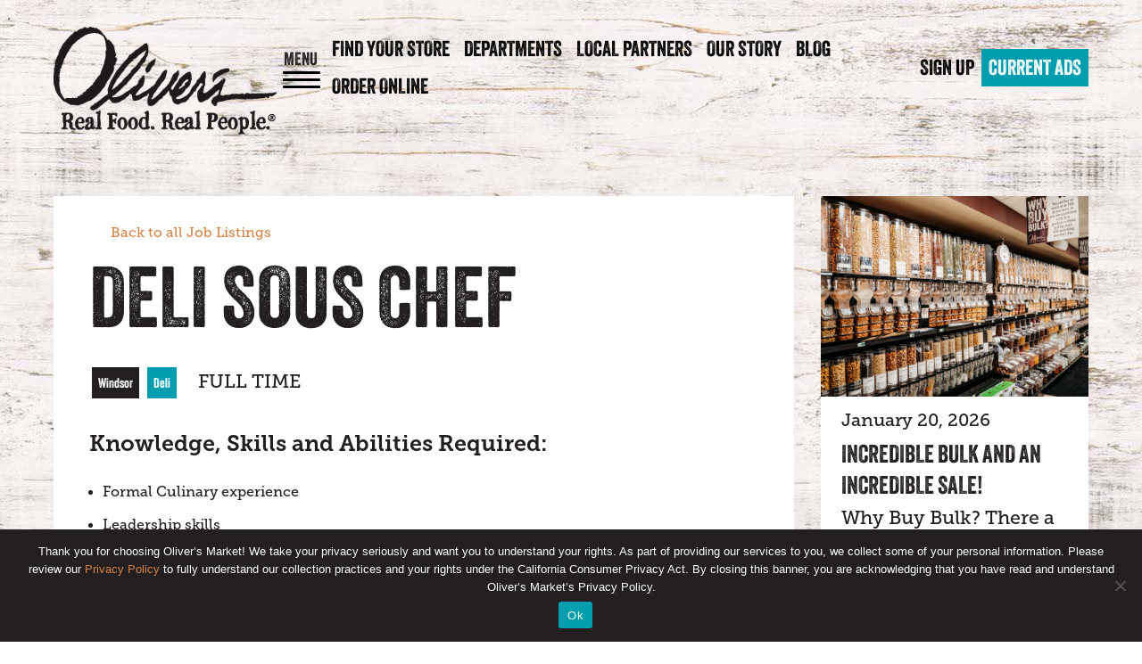

--- FILE ---
content_type: text/html; charset=UTF-8
request_url: https://www.oliversmarket.com/jobs/deli-sous-chef/
body_size: 27301
content:
<!DOCTYPE html>
<html>
<head>
<meta charset="utf-8">
<script type="text/javascript">
/* <![CDATA[ */
var gform;gform||(document.addEventListener("gform_main_scripts_loaded",function(){gform.scriptsLoaded=!0}),document.addEventListener("gform/theme/scripts_loaded",function(){gform.themeScriptsLoaded=!0}),window.addEventListener("DOMContentLoaded",function(){gform.domLoaded=!0}),gform={domLoaded:!1,scriptsLoaded:!1,themeScriptsLoaded:!1,isFormEditor:()=>"function"==typeof InitializeEditor,callIfLoaded:function(o){return!(!gform.domLoaded||!gform.scriptsLoaded||!gform.themeScriptsLoaded&&!gform.isFormEditor()||(gform.isFormEditor()&&console.warn("The use of gform.initializeOnLoaded() is deprecated in the form editor context and will be removed in Gravity Forms 3.1."),o(),0))},initializeOnLoaded:function(o){gform.callIfLoaded(o)||(document.addEventListener("gform_main_scripts_loaded",()=>{gform.scriptsLoaded=!0,gform.callIfLoaded(o)}),document.addEventListener("gform/theme/scripts_loaded",()=>{gform.themeScriptsLoaded=!0,gform.callIfLoaded(o)}),window.addEventListener("DOMContentLoaded",()=>{gform.domLoaded=!0,gform.callIfLoaded(o)}))},hooks:{action:{},filter:{}},addAction:function(o,r,e,t){gform.addHook("action",o,r,e,t)},addFilter:function(o,r,e,t){gform.addHook("filter",o,r,e,t)},doAction:function(o){gform.doHook("action",o,arguments)},applyFilters:function(o){return gform.doHook("filter",o,arguments)},removeAction:function(o,r){gform.removeHook("action",o,r)},removeFilter:function(o,r,e){gform.removeHook("filter",o,r,e)},addHook:function(o,r,e,t,n){null==gform.hooks[o][r]&&(gform.hooks[o][r]=[]);var d=gform.hooks[o][r];null==n&&(n=r+"_"+d.length),gform.hooks[o][r].push({tag:n,callable:e,priority:t=null==t?10:t})},doHook:function(r,o,e){var t;if(e=Array.prototype.slice.call(e,1),null!=gform.hooks[r][o]&&((o=gform.hooks[r][o]).sort(function(o,r){return o.priority-r.priority}),o.forEach(function(o){"function"!=typeof(t=o.callable)&&(t=window[t]),"action"==r?t.apply(null,e):e[0]=t.apply(null,e)})),"filter"==r)return e[0]},removeHook:function(o,r,t,n){var e;null!=gform.hooks[o][r]&&(e=(e=gform.hooks[o][r]).filter(function(o,r,e){return!!(null!=n&&n!=o.tag||null!=t&&t!=o.priority)}),gform.hooks[o][r]=e)}});
/* ]]> */
</script>

<title>Deli Sous Chef - Oliver&#039;s Markets</title>
<link rel="profile" href="http://gmpg.org/xfn/11" />
<meta content="True" name="HandheldFriendly">
<meta name='viewport' content='width=device-width, initial-scale=1.0'>
<link rel="shortcut icon" href="https://www.oliversmarket.com/wp-content/themes/theme-oliversmarket/images/favicon.ico" type="image/x-icon" />
<!-- Google Tag Manager -->
<script>
function setCookie(name,value,days) {
    var expires = "";
    if (days) {
        var date = new Date();
        date.setTime(date.getTime() + (days*24*60*60*1000));
        expires = "; expires=" + date.toUTCString();
    }
    document.cookie = name + "=" + (value || "")  + expires + "; path=/";
}
function getCookie(name) {
    var nameEQ = name + "=";
    var ca = document.cookie.split(';');
    for(var i=0;i < ca.length;i++) {
        var c = ca[i];
        while (c.charAt(0)==' ') c = c.substring(1,c.length);
        if (c.indexOf(nameEQ) == 0) return c.substring(nameEQ.length,c.length);
    }
    return null;
}
function eraseCookie(name) {   
    document.cookie = name +'=; Path=/; Expires=Thu, 01 Jan 1970 00:00:01 GMT;';
}

if(getCookie('optoutfb') == null || getCookie('optoutfb') != 'true') {
    (function(w,d,s,l,i){w[l]=w[l]||[];w[l].push({'gtm.start':
    new Date().getTime(),event:'gtm.js'});var f=d.getElementsByTagName(s)[0],
    j=d.createElement(s),dl=l!='dataLayer'?'&l='+l:'';j.async=true;j.src=
    'https://www.googletagmanager.com/gtm.js?id='+i+dl;f.parentNode.insertBefore(j,f);
    })(window,document,'script','dataLayer','GTM-N935NVB');


    (function(w,d,s,l,i){w[l]=w[l]||[];w[l].push({'gtm.start':
    new Date().getTime(),event:'gtm.js'});var f=d.getElementsByTagName(s)[0],
    j=d.createElement(s),dl=l!='dataLayer'?'&l='+l:'';j.async=true;j.src=
    'https://www.googletagmanager.com/gtm.js?id='+i+dl;f.parentNode.insertBefore(j,f);
    })(window,document,'script','dataLayer','GTM-58LZGCH');
}
</script>
<meta name='robots' content='index, follow, max-image-preview:large, max-snippet:-1, max-video-preview:-1' />
	<style>img:is([sizes="auto" i], [sizes^="auto," i]) { contain-intrinsic-size: 3000px 1500px }</style>
	
	<!-- This site is optimized with the Yoast SEO plugin v26.6 - https://yoast.com/wordpress/plugins/seo/ -->
	<link rel="canonical" href="https://www.oliversmarket.com/jobs/deli-sous-chef/" />
	<meta property="og:locale" content="en_US" />
	<meta property="og:type" content="article" />
	<meta property="og:title" content="Deli Sous Chef - Oliver&#039;s Markets" />
	<meta property="og:description" content="Knowledge, Skills and Abilities Required: Formal Culinary experience Leadership skills Ability to multitask Excellent communication and time management skills Advanced knowledge of cooking methods and procedures Demonstrated ability in knife, other cutting equipment and safety procedures Great customer service Responsibilities &amp; Qualifications: Must be at least 18 years of age Assist in creating Oliver&#8217;s Own [&hellip;]" />
	<meta property="og:url" content="https://www.oliversmarket.com/jobs/deli-sous-chef/" />
	<meta property="og:site_name" content="Oliver&#039;s Markets" />
	<meta property="article:modified_time" content="2021-04-21T21:24:27+00:00" />
	<meta name="twitter:card" content="summary_large_image" />
	<script type="application/ld+json" class="yoast-schema-graph">{"@context":"https://schema.org","@graph":[{"@type":"WebPage","@id":"https://www.oliversmarket.com/jobs/deli-sous-chef/","url":"https://www.oliversmarket.com/jobs/deli-sous-chef/","name":"Deli Sous Chef - Oliver&#039;s Markets","isPartOf":{"@id":"https://www.oliversmarket.com/#website"},"datePublished":"2020-02-07T23:44:30+00:00","dateModified":"2021-04-21T21:24:27+00:00","breadcrumb":{"@id":"https://www.oliversmarket.com/jobs/deli-sous-chef/#breadcrumb"},"inLanguage":"en-US","potentialAction":[{"@type":"ReadAction","target":["https://www.oliversmarket.com/jobs/deli-sous-chef/"]}]},{"@type":"BreadcrumbList","@id":"https://www.oliversmarket.com/jobs/deli-sous-chef/#breadcrumb","itemListElement":[{"@type":"ListItem","position":1,"name":"Home","item":"https://www.oliversmarket.com/"},{"@type":"ListItem","position":2,"name":"Jobs","item":"https://www.oliversmarket.com/jobs/"},{"@type":"ListItem","position":3,"name":"Deli Sous Chef"}]},{"@type":"WebSite","@id":"https://www.oliversmarket.com/#website","url":"https://www.oliversmarket.com/","name":"Oliver&#039;s Markets","description":"","potentialAction":[{"@type":"SearchAction","target":{"@type":"EntryPoint","urlTemplate":"https://www.oliversmarket.com/?s={search_term_string}"},"query-input":{"@type":"PropertyValueSpecification","valueRequired":true,"valueName":"search_term_string"}}],"inLanguage":"en-US"}]}</script>
	<!-- / Yoast SEO plugin. -->


<link rel='dns-prefetch' href='//www.googletagmanager.com' />
<link rel='dns-prefetch' href='//cdnjs.cloudflare.com' />
<link rel='dns-prefetch' href='//cdn.jsdelivr.net' />
<link rel='dns-prefetch' href='//maxcdn.bootstrapcdn.com' />
<link rel='dns-prefetch' href='//use.typekit.net' />
<link rel="alternate" type="application/rss+xml" title="Oliver&#039;s Markets &raquo; Feed" href="https://www.oliversmarket.com/feed/" />
<link rel="alternate" type="application/rss+xml" title="Oliver&#039;s Markets &raquo; Comments Feed" href="https://www.oliversmarket.com/comments/feed/" />
<script type="text/javascript">
/* <![CDATA[ */
window._wpemojiSettings = {"baseUrl":"https:\/\/s.w.org\/images\/core\/emoji\/16.0.1\/72x72\/","ext":".png","svgUrl":"https:\/\/s.w.org\/images\/core\/emoji\/16.0.1\/svg\/","svgExt":".svg","source":{"concatemoji":"https:\/\/www.oliversmarket.com\/wp-includes\/js\/wp-emoji-release.min.js?ver=6.8.3"}};
/*! This file is auto-generated */
!function(s,n){var o,i,e;function c(e){try{var t={supportTests:e,timestamp:(new Date).valueOf()};sessionStorage.setItem(o,JSON.stringify(t))}catch(e){}}function p(e,t,n){e.clearRect(0,0,e.canvas.width,e.canvas.height),e.fillText(t,0,0);var t=new Uint32Array(e.getImageData(0,0,e.canvas.width,e.canvas.height).data),a=(e.clearRect(0,0,e.canvas.width,e.canvas.height),e.fillText(n,0,0),new Uint32Array(e.getImageData(0,0,e.canvas.width,e.canvas.height).data));return t.every(function(e,t){return e===a[t]})}function u(e,t){e.clearRect(0,0,e.canvas.width,e.canvas.height),e.fillText(t,0,0);for(var n=e.getImageData(16,16,1,1),a=0;a<n.data.length;a++)if(0!==n.data[a])return!1;return!0}function f(e,t,n,a){switch(t){case"flag":return n(e,"\ud83c\udff3\ufe0f\u200d\u26a7\ufe0f","\ud83c\udff3\ufe0f\u200b\u26a7\ufe0f")?!1:!n(e,"\ud83c\udde8\ud83c\uddf6","\ud83c\udde8\u200b\ud83c\uddf6")&&!n(e,"\ud83c\udff4\udb40\udc67\udb40\udc62\udb40\udc65\udb40\udc6e\udb40\udc67\udb40\udc7f","\ud83c\udff4\u200b\udb40\udc67\u200b\udb40\udc62\u200b\udb40\udc65\u200b\udb40\udc6e\u200b\udb40\udc67\u200b\udb40\udc7f");case"emoji":return!a(e,"\ud83e\udedf")}return!1}function g(e,t,n,a){var r="undefined"!=typeof WorkerGlobalScope&&self instanceof WorkerGlobalScope?new OffscreenCanvas(300,150):s.createElement("canvas"),o=r.getContext("2d",{willReadFrequently:!0}),i=(o.textBaseline="top",o.font="600 32px Arial",{});return e.forEach(function(e){i[e]=t(o,e,n,a)}),i}function t(e){var t=s.createElement("script");t.src=e,t.defer=!0,s.head.appendChild(t)}"undefined"!=typeof Promise&&(o="wpEmojiSettingsSupports",i=["flag","emoji"],n.supports={everything:!0,everythingExceptFlag:!0},e=new Promise(function(e){s.addEventListener("DOMContentLoaded",e,{once:!0})}),new Promise(function(t){var n=function(){try{var e=JSON.parse(sessionStorage.getItem(o));if("object"==typeof e&&"number"==typeof e.timestamp&&(new Date).valueOf()<e.timestamp+604800&&"object"==typeof e.supportTests)return e.supportTests}catch(e){}return null}();if(!n){if("undefined"!=typeof Worker&&"undefined"!=typeof OffscreenCanvas&&"undefined"!=typeof URL&&URL.createObjectURL&&"undefined"!=typeof Blob)try{var e="postMessage("+g.toString()+"("+[JSON.stringify(i),f.toString(),p.toString(),u.toString()].join(",")+"));",a=new Blob([e],{type:"text/javascript"}),r=new Worker(URL.createObjectURL(a),{name:"wpTestEmojiSupports"});return void(r.onmessage=function(e){c(n=e.data),r.terminate(),t(n)})}catch(e){}c(n=g(i,f,p,u))}t(n)}).then(function(e){for(var t in e)n.supports[t]=e[t],n.supports.everything=n.supports.everything&&n.supports[t],"flag"!==t&&(n.supports.everythingExceptFlag=n.supports.everythingExceptFlag&&n.supports[t]);n.supports.everythingExceptFlag=n.supports.everythingExceptFlag&&!n.supports.flag,n.DOMReady=!1,n.readyCallback=function(){n.DOMReady=!0}}).then(function(){return e}).then(function(){var e;n.supports.everything||(n.readyCallback(),(e=n.source||{}).concatemoji?t(e.concatemoji):e.wpemoji&&e.twemoji&&(t(e.twemoji),t(e.wpemoji)))}))}((window,document),window._wpemojiSettings);
/* ]]> */
</script>
<link rel='stylesheet' id='wc-authorize-net-cim-credit-card-checkout-block-css' href='https://www.oliversmarket.com/wp-content/plugins/woocommerce-gateway-authorize-net-cim/assets/css/blocks/wc-authorize-net-cim-checkout-block.css?ver=1769358092' type='text/css' media='all' />
<link rel='stylesheet' id='wc-authorize-net-cim-echeck-checkout-block-css' href='https://www.oliversmarket.com/wp-content/plugins/woocommerce-gateway-authorize-net-cim/assets/css/blocks/wc-authorize-net-cim-checkout-block.css?ver=1769358092' type='text/css' media='all' />
<style id='wp-emoji-styles-inline-css' type='text/css'>

	img.wp-smiley, img.emoji {
		display: inline !important;
		border: none !important;
		box-shadow: none !important;
		height: 1em !important;
		width: 1em !important;
		margin: 0 0.07em !important;
		vertical-align: -0.1em !important;
		background: none !important;
		padding: 0 !important;
	}
</style>
<link rel='stylesheet' id='wp-block-library-css' href='https://www.oliversmarket.com/wp-includes/css/dist/block-library/style.min.css?ver=6.8.3' type='text/css' media='all' />
<style id='classic-theme-styles-inline-css' type='text/css'>
/*! This file is auto-generated */
.wp-block-button__link{color:#fff;background-color:#32373c;border-radius:9999px;box-shadow:none;text-decoration:none;padding:calc(.667em + 2px) calc(1.333em + 2px);font-size:1.125em}.wp-block-file__button{background:#32373c;color:#fff;text-decoration:none}
</style>
<style id='global-styles-inline-css' type='text/css'>
:root{--wp--preset--aspect-ratio--square: 1;--wp--preset--aspect-ratio--4-3: 4/3;--wp--preset--aspect-ratio--3-4: 3/4;--wp--preset--aspect-ratio--3-2: 3/2;--wp--preset--aspect-ratio--2-3: 2/3;--wp--preset--aspect-ratio--16-9: 16/9;--wp--preset--aspect-ratio--9-16: 9/16;--wp--preset--color--black: #000000;--wp--preset--color--cyan-bluish-gray: #abb8c3;--wp--preset--color--white: #ffffff;--wp--preset--color--pale-pink: #f78da7;--wp--preset--color--vivid-red: #cf2e2e;--wp--preset--color--luminous-vivid-orange: #ff6900;--wp--preset--color--luminous-vivid-amber: #fcb900;--wp--preset--color--light-green-cyan: #7bdcb5;--wp--preset--color--vivid-green-cyan: #00d084;--wp--preset--color--pale-cyan-blue: #8ed1fc;--wp--preset--color--vivid-cyan-blue: #0693e3;--wp--preset--color--vivid-purple: #9b51e0;--wp--preset--gradient--vivid-cyan-blue-to-vivid-purple: linear-gradient(135deg,rgba(6,147,227,1) 0%,rgb(155,81,224) 100%);--wp--preset--gradient--light-green-cyan-to-vivid-green-cyan: linear-gradient(135deg,rgb(122,220,180) 0%,rgb(0,208,130) 100%);--wp--preset--gradient--luminous-vivid-amber-to-luminous-vivid-orange: linear-gradient(135deg,rgba(252,185,0,1) 0%,rgba(255,105,0,1) 100%);--wp--preset--gradient--luminous-vivid-orange-to-vivid-red: linear-gradient(135deg,rgba(255,105,0,1) 0%,rgb(207,46,46) 100%);--wp--preset--gradient--very-light-gray-to-cyan-bluish-gray: linear-gradient(135deg,rgb(238,238,238) 0%,rgb(169,184,195) 100%);--wp--preset--gradient--cool-to-warm-spectrum: linear-gradient(135deg,rgb(74,234,220) 0%,rgb(151,120,209) 20%,rgb(207,42,186) 40%,rgb(238,44,130) 60%,rgb(251,105,98) 80%,rgb(254,248,76) 100%);--wp--preset--gradient--blush-light-purple: linear-gradient(135deg,rgb(255,206,236) 0%,rgb(152,150,240) 100%);--wp--preset--gradient--blush-bordeaux: linear-gradient(135deg,rgb(254,205,165) 0%,rgb(254,45,45) 50%,rgb(107,0,62) 100%);--wp--preset--gradient--luminous-dusk: linear-gradient(135deg,rgb(255,203,112) 0%,rgb(199,81,192) 50%,rgb(65,88,208) 100%);--wp--preset--gradient--pale-ocean: linear-gradient(135deg,rgb(255,245,203) 0%,rgb(182,227,212) 50%,rgb(51,167,181) 100%);--wp--preset--gradient--electric-grass: linear-gradient(135deg,rgb(202,248,128) 0%,rgb(113,206,126) 100%);--wp--preset--gradient--midnight: linear-gradient(135deg,rgb(2,3,129) 0%,rgb(40,116,252) 100%);--wp--preset--font-size--small: 13px;--wp--preset--font-size--medium: 20px;--wp--preset--font-size--large: 36px;--wp--preset--font-size--x-large: 42px;--wp--preset--spacing--20: 0.44rem;--wp--preset--spacing--30: 0.67rem;--wp--preset--spacing--40: 1rem;--wp--preset--spacing--50: 1.5rem;--wp--preset--spacing--60: 2.25rem;--wp--preset--spacing--70: 3.38rem;--wp--preset--spacing--80: 5.06rem;--wp--preset--shadow--natural: 6px 6px 9px rgba(0, 0, 0, 0.2);--wp--preset--shadow--deep: 12px 12px 50px rgba(0, 0, 0, 0.4);--wp--preset--shadow--sharp: 6px 6px 0px rgba(0, 0, 0, 0.2);--wp--preset--shadow--outlined: 6px 6px 0px -3px rgba(255, 255, 255, 1), 6px 6px rgba(0, 0, 0, 1);--wp--preset--shadow--crisp: 6px 6px 0px rgba(0, 0, 0, 1);}:where(.is-layout-flex){gap: 0.5em;}:where(.is-layout-grid){gap: 0.5em;}body .is-layout-flex{display: flex;}.is-layout-flex{flex-wrap: wrap;align-items: center;}.is-layout-flex > :is(*, div){margin: 0;}body .is-layout-grid{display: grid;}.is-layout-grid > :is(*, div){margin: 0;}:where(.wp-block-columns.is-layout-flex){gap: 2em;}:where(.wp-block-columns.is-layout-grid){gap: 2em;}:where(.wp-block-post-template.is-layout-flex){gap: 1.25em;}:where(.wp-block-post-template.is-layout-grid){gap: 1.25em;}.has-black-color{color: var(--wp--preset--color--black) !important;}.has-cyan-bluish-gray-color{color: var(--wp--preset--color--cyan-bluish-gray) !important;}.has-white-color{color: var(--wp--preset--color--white) !important;}.has-pale-pink-color{color: var(--wp--preset--color--pale-pink) !important;}.has-vivid-red-color{color: var(--wp--preset--color--vivid-red) !important;}.has-luminous-vivid-orange-color{color: var(--wp--preset--color--luminous-vivid-orange) !important;}.has-luminous-vivid-amber-color{color: var(--wp--preset--color--luminous-vivid-amber) !important;}.has-light-green-cyan-color{color: var(--wp--preset--color--light-green-cyan) !important;}.has-vivid-green-cyan-color{color: var(--wp--preset--color--vivid-green-cyan) !important;}.has-pale-cyan-blue-color{color: var(--wp--preset--color--pale-cyan-blue) !important;}.has-vivid-cyan-blue-color{color: var(--wp--preset--color--vivid-cyan-blue) !important;}.has-vivid-purple-color{color: var(--wp--preset--color--vivid-purple) !important;}.has-black-background-color{background-color: var(--wp--preset--color--black) !important;}.has-cyan-bluish-gray-background-color{background-color: var(--wp--preset--color--cyan-bluish-gray) !important;}.has-white-background-color{background-color: var(--wp--preset--color--white) !important;}.has-pale-pink-background-color{background-color: var(--wp--preset--color--pale-pink) !important;}.has-vivid-red-background-color{background-color: var(--wp--preset--color--vivid-red) !important;}.has-luminous-vivid-orange-background-color{background-color: var(--wp--preset--color--luminous-vivid-orange) !important;}.has-luminous-vivid-amber-background-color{background-color: var(--wp--preset--color--luminous-vivid-amber) !important;}.has-light-green-cyan-background-color{background-color: var(--wp--preset--color--light-green-cyan) !important;}.has-vivid-green-cyan-background-color{background-color: var(--wp--preset--color--vivid-green-cyan) !important;}.has-pale-cyan-blue-background-color{background-color: var(--wp--preset--color--pale-cyan-blue) !important;}.has-vivid-cyan-blue-background-color{background-color: var(--wp--preset--color--vivid-cyan-blue) !important;}.has-vivid-purple-background-color{background-color: var(--wp--preset--color--vivid-purple) !important;}.has-black-border-color{border-color: var(--wp--preset--color--black) !important;}.has-cyan-bluish-gray-border-color{border-color: var(--wp--preset--color--cyan-bluish-gray) !important;}.has-white-border-color{border-color: var(--wp--preset--color--white) !important;}.has-pale-pink-border-color{border-color: var(--wp--preset--color--pale-pink) !important;}.has-vivid-red-border-color{border-color: var(--wp--preset--color--vivid-red) !important;}.has-luminous-vivid-orange-border-color{border-color: var(--wp--preset--color--luminous-vivid-orange) !important;}.has-luminous-vivid-amber-border-color{border-color: var(--wp--preset--color--luminous-vivid-amber) !important;}.has-light-green-cyan-border-color{border-color: var(--wp--preset--color--light-green-cyan) !important;}.has-vivid-green-cyan-border-color{border-color: var(--wp--preset--color--vivid-green-cyan) !important;}.has-pale-cyan-blue-border-color{border-color: var(--wp--preset--color--pale-cyan-blue) !important;}.has-vivid-cyan-blue-border-color{border-color: var(--wp--preset--color--vivid-cyan-blue) !important;}.has-vivid-purple-border-color{border-color: var(--wp--preset--color--vivid-purple) !important;}.has-vivid-cyan-blue-to-vivid-purple-gradient-background{background: var(--wp--preset--gradient--vivid-cyan-blue-to-vivid-purple) !important;}.has-light-green-cyan-to-vivid-green-cyan-gradient-background{background: var(--wp--preset--gradient--light-green-cyan-to-vivid-green-cyan) !important;}.has-luminous-vivid-amber-to-luminous-vivid-orange-gradient-background{background: var(--wp--preset--gradient--luminous-vivid-amber-to-luminous-vivid-orange) !important;}.has-luminous-vivid-orange-to-vivid-red-gradient-background{background: var(--wp--preset--gradient--luminous-vivid-orange-to-vivid-red) !important;}.has-very-light-gray-to-cyan-bluish-gray-gradient-background{background: var(--wp--preset--gradient--very-light-gray-to-cyan-bluish-gray) !important;}.has-cool-to-warm-spectrum-gradient-background{background: var(--wp--preset--gradient--cool-to-warm-spectrum) !important;}.has-blush-light-purple-gradient-background{background: var(--wp--preset--gradient--blush-light-purple) !important;}.has-blush-bordeaux-gradient-background{background: var(--wp--preset--gradient--blush-bordeaux) !important;}.has-luminous-dusk-gradient-background{background: var(--wp--preset--gradient--luminous-dusk) !important;}.has-pale-ocean-gradient-background{background: var(--wp--preset--gradient--pale-ocean) !important;}.has-electric-grass-gradient-background{background: var(--wp--preset--gradient--electric-grass) !important;}.has-midnight-gradient-background{background: var(--wp--preset--gradient--midnight) !important;}.has-small-font-size{font-size: var(--wp--preset--font-size--small) !important;}.has-medium-font-size{font-size: var(--wp--preset--font-size--medium) !important;}.has-large-font-size{font-size: var(--wp--preset--font-size--large) !important;}.has-x-large-font-size{font-size: var(--wp--preset--font-size--x-large) !important;}
:where(.wp-block-post-template.is-layout-flex){gap: 1.25em;}:where(.wp-block-post-template.is-layout-grid){gap: 1.25em;}
:where(.wp-block-columns.is-layout-flex){gap: 2em;}:where(.wp-block-columns.is-layout-grid){gap: 2em;}
:root :where(.wp-block-pullquote){font-size: 1.5em;line-height: 1.6;}
</style>
<link rel='stylesheet' id='cookie-notice-front-css' href='https://www.oliversmarket.com/wp-content/plugins/cookie-notice/css/front.min.css?ver=2.5.11' type='text/css' media='all' />
<link rel='stylesheet' id='woocommerce-layout-css' href='https://www.oliversmarket.com/wp-content/plugins/woocommerce/assets/css/woocommerce-layout.css?ver=10.2.2' type='text/css' media='all' />
<link rel='stylesheet' id='woocommerce-smallscreen-css' href='https://www.oliversmarket.com/wp-content/plugins/woocommerce/assets/css/woocommerce-smallscreen.css?ver=10.2.2' type='text/css' media='only screen and (max-width: 768px)' />
<link rel='stylesheet' id='woocommerce-general-css' href='https://www.oliversmarket.com/wp-content/plugins/woocommerce/assets/css/woocommerce.css?ver=10.2.2' type='text/css' media='all' />
<style id='woocommerce-inline-inline-css' type='text/css'>
.woocommerce form .form-row .required { visibility: visible; }
</style>
<link rel='stylesheet' id='wc-composite-css-css' href='https://www.oliversmarket.com/wp-content/plugins/woocommerce-composite-products/assets/css/frontend/woocommerce.css?ver=11.0.1' type='text/css' media='all' />
<link rel='stylesheet' id='brands-styles-css' href='https://www.oliversmarket.com/wp-content/plugins/woocommerce/assets/css/brands.css?ver=10.2.2' type='text/css' media='all' />
<link rel='stylesheet' id='style-slick-css' href='//cdn.jsdelivr.net/jquery.slick/1.5.7/slick.css?ver=6.8.3' type='text/css' media='all' />
<link rel='stylesheet' id='style-bootstrap-css' href='https://maxcdn.bootstrapcdn.com/bootstrap/3.3.7/css/bootstrap.min.css?ver=6.8.3' type='text/css' media='all' />
<link rel='stylesheet' id='style-jquery-datepicker-css' href='https://cdnjs.cloudflare.com/ajax/libs/jqueryui/1.12.1/jquery-ui.min.css?ver=6.8.3' type='text/css' media='all' />
<link rel='stylesheet' id='style-fontawesome-css' href='https://cdnjs.cloudflare.com/ajax/libs/font-awesome/7.0.1/css/all.min.css?ver=6.8.3' type='text/css' media='all' />
<link rel='stylesheet' id='olivers-fonts-css' href='https://use.typekit.net/jha7cws.css?ver=6.8.3' type='text/css' media='all' />
<link rel='stylesheet' id='style-css' href='https://www.oliversmarket.com/wp-content/themes/theme-oliversmarket/build/style-theme.build.css?ver=1759956246' type='text/css' media='all' />
<link rel='stylesheet' id='sv-wc-payment-gateway-payment-form-v5_15_12-css' href='https://www.oliversmarket.com/wp-content/plugins/woocommerce-gateway-authorize-net-cim/vendor/skyverge/wc-plugin-framework/woocommerce/payment-gateway/assets/css/frontend/sv-wc-payment-gateway-payment-form.min.css?ver=5.15.12' type='text/css' media='all' />
<link rel='stylesheet' id='wc-cp-checkout-blocks-css' href='https://www.oliversmarket.com/wp-content/plugins/woocommerce-composite-products/assets/css/frontend/checkout-blocks.css?ver=11.0.1' type='text/css' media='all' />
<link rel='stylesheet' id='wc-pb-checkout-blocks-css' href='https://www.oliversmarket.com/wp-content/plugins/woocommerce-product-bundles/assets/css/frontend/checkout-blocks.css?ver=8.5.2' type='text/css' media='all' />
<link rel='stylesheet' id='wc-bundle-style-css' href='https://www.oliversmarket.com/wp-content/plugins/woocommerce-product-bundles/assets/css/frontend/woocommerce.css?ver=8.5.2' type='text/css' media='all' />
<link rel='stylesheet' id='ari-fancybox-css' href='https://www.oliversmarket.com/wp-content/plugins/ari-fancy-lightbox/assets/fancybox/jquery.fancybox.min.css?ver=1.4.1' type='text/css' media='all' />
<style id='ari-fancybox-inline-css' type='text/css'>
.fancybox-slide>video { max-width: 100%; height: auto; max-height: 100%;BODY .fancybox-container{z-index:200000}BODY .fancybox-is-open .fancybox-bg{opacity:0.9}BODY .fancybox-bg {background-color:#ffffff}BODY .fancybox-thumbs {background-color:#ffffff}
</style>
<script type="text/javascript" id="woocommerce-google-analytics-integration-gtag-js-after">
/* <![CDATA[ */
/* Google Analytics for WooCommerce (gtag.js) */
					window.dataLayer = window.dataLayer || [];
					function gtag(){dataLayer.push(arguments);}
					// Set up default consent state.
					for ( const mode of [{"analytics_storage":"denied","ad_storage":"denied","ad_user_data":"denied","ad_personalization":"denied","region":["AT","BE","BG","HR","CY","CZ","DK","EE","FI","FR","DE","GR","HU","IS","IE","IT","LV","LI","LT","LU","MT","NL","NO","PL","PT","RO","SK","SI","ES","SE","GB","CH"]}] || [] ) {
						gtag( "consent", "default", { "wait_for_update": 500, ...mode } );
					}
					gtag("js", new Date());
					gtag("set", "developer_id.dOGY3NW", true);
					gtag("config", "G-DLCW93HYE8", {"track_404":true,"allow_google_signals":true,"logged_in":false,"linker":{"domains":[],"allow_incoming":false},"custom_map":{"dimension1":"logged_in"}});
/* ]]> */
</script>
<script type="text/javascript" src="https://www.oliversmarket.com/wp-includes/js/jquery/jquery.min.js?ver=3.7.1" id="jquery-core-js"></script>
<script type="text/javascript" src="https://www.oliversmarket.com/wp-includes/js/jquery/jquery-migrate.min.js?ver=3.4.1" id="jquery-migrate-js"></script>
<script type="text/javascript" src="https://www.oliversmarket.com/wp-content/plugins/woocommerce/assets/js/jquery-blockui/jquery.blockUI.min.js?ver=2.7.0-wc.10.2.2" id="jquery-blockui-js" defer="defer" data-wp-strategy="defer"></script>
<script type="text/javascript" src="https://www.oliversmarket.com/wp-content/plugins/woocommerce/assets/js/js-cookie/js.cookie.min.js?ver=2.1.4-wc.10.2.2" id="js-cookie-js" defer="defer" data-wp-strategy="defer"></script>
<script type="text/javascript" id="woocommerce-js-extra">
/* <![CDATA[ */
var woocommerce_params = {"ajax_url":"\/wp-admin\/admin-ajax.php","wc_ajax_url":"\/?wc-ajax=%%endpoint%%","i18n_password_show":"Show password","i18n_password_hide":"Hide password"};
/* ]]> */
</script>
<script type="text/javascript" src="https://www.oliversmarket.com/wp-content/plugins/woocommerce/assets/js/frontend/woocommerce.min.js?ver=10.2.2" id="woocommerce-js" defer="defer" data-wp-strategy="defer"></script>
<link rel="https://api.w.org/" href="https://www.oliversmarket.com/wp-json/" /><link rel="alternate" title="JSON" type="application/json" href="https://www.oliversmarket.com/wp-json/wp/v2/job/25216" /><link rel="EditURI" type="application/rsd+xml" title="RSD" href="https://www.oliversmarket.com/xmlrpc.php?rsd" />
<link rel='shortlink' href='https://www.oliversmarket.com/?p=25216' />
<link rel="alternate" title="oEmbed (JSON)" type="application/json+oembed" href="https://www.oliversmarket.com/wp-json/oembed/1.0/embed?url=https%3A%2F%2Fwww.oliversmarket.com%2Fjobs%2Fdeli-sous-chef%2F" />
<link rel="alternate" title="oEmbed (XML)" type="text/xml+oembed" href="https://www.oliversmarket.com/wp-json/oembed/1.0/embed?url=https%3A%2F%2Fwww.oliversmarket.com%2Fjobs%2Fdeli-sous-chef%2F&#038;format=xml" />
<style type="text/css">dd ul.bulleted {  float:none;clear:both; }</style>	<noscript><style>.woocommerce-product-gallery{ opacity: 1 !important; }</style></noscript>
	<link rel="icon" href="https://www.oliversmarket.com/wp-content/uploads/2019/04/cropped-O-for-Olivers-3-32x32.jpg" sizes="32x32" />
<link rel="icon" href="https://www.oliversmarket.com/wp-content/uploads/2019/04/cropped-O-for-Olivers-3-192x192.jpg" sizes="192x192" />
<link rel="apple-touch-icon" href="https://www.oliversmarket.com/wp-content/uploads/2019/04/cropped-O-for-Olivers-3-180x180.jpg" />
<meta name="msapplication-TileImage" content="https://www.oliversmarket.com/wp-content/uploads/2019/04/cropped-O-for-Olivers-3-270x270.jpg" />
		<style type="text/css" id="wp-custom-css">
			.header .navbar-nav>li>a {
	padding-left: 8px !important;
	padding-right: 8px !important;
}		</style>
		</head>
<body class="wp-singular job-template-default single single-job postid-25216 wp-theme-theme-oliversmarket theme-theme-oliversmarket cookies-not-set desktop chrome woocommerce-no-js" itemscope itemtype="http://schema.org/WebPage">
<!-- Google Tag Manager (noscript) -->
<noscript><iframe src="https://www.googletagmanager.com/ns.html?id=GTM-N935NVB"
height="0" width="0" style="display:none;visibility:hidden"></iframe></noscript>
<!-- End Google Tag Manager (noscript) -->
<!-- Google Tag Manager (noscript) -->
<noscript><iframe src="https://www.googletagmanager.com/ns.html?id=GTM-58LZGCH"
height="0" width="0" style="display:none;visibility:hidden"></iframe></noscript>
<!-- End Google Tag Manager (noscript) -->
			<header class="header clearfix " 
		itemscope itemtype="http://schema.org/WPHeader" 
				data-height="160px">
		<div class="container-flex clearfix">
			<div class="branding">
				<div class="logo">
					<a href="/" title="Oliver&#039;s Markets">
													<img class="img-responsive" src="https://www.oliversmarket.com/wp-content/uploads/2017/07/olivers-logo-black.png" alt="Oliver&#039;s Markets Logo" />	
											</a>
				</div>
	        </div>
	        <nav class="navbar-wrapper clearfix" role="navigation" itemscope itemtype="http://schema.org/SiteNavigationElement">
	       	 	<button type="button" class="navbar-toggle">
					<span class="navbar-toggle-menu">menu</span>
					<span class="icon-bar"></span>
					<span class="icon-bar"></span>
					<span class="icon-bar"></span>
				</button>
				<div class="menu-navigation-container"><ul id="menu-navigation" class="nav navbar-nav"><li id="menu-item-1765" class="menu-item menu-item-type-post_type_archive menu-item-object-store menu-item-1765"><a title="Find Your Store" href="https://www.oliversmarket.com/store/">Find Your Store</a></li>
<li id="menu-item-1766" class="menu-item menu-item-type-post_type_archive menu-item-object-department menu-item-1766"><a title="Departments" href="https://www.oliversmarket.com/department/">Departments</a></li>
<li id="menu-item-1767" class="menu-item menu-item-type-post_type_archive menu-item-object-partner menu-item-1767"><a title="Local Partners" href="https://www.oliversmarket.com/partner/">Local Partners</a></li>
<li id="menu-item-1773" class="menu-item menu-item-type-post_type menu-item-object-page menu-item-1773"><a title="Our Story" href="https://www.oliversmarket.com/our-story/">Our Story</a></li>
<li id="menu-item-1772" class="menu-item menu-item-type-post_type menu-item-object-page current_page_parent menu-item-1772"><a title="Blog" href="https://www.oliversmarket.com/blog/">Blog</a></li>
<li id="menu-item-39180" class="menu-item menu-item-type-post_type menu-item-object-page menu-item-39180"><a title="Order Online" href="https://www.oliversmarket.com/online-ordering/">Order Online</a></li>
</ul></div>				<ul class="nav navbar-nav secondary-nav">
					<li class=""><a href="/join/" title="Join Our Mailing List">Sign Up</a></li>
					<li><a class="btn btn-primary" href="/weekly-ads/" title="">Current Ads</a></li>
				</ul>
			</nav>
			<nav class="hamburger-menu" role="navigation" itemscope itemtype="http://schema.org/SiteNavigationElement">
				<button class="navbar-toggle">X</button>
				<div class="menu-hamburger-menu-container"><ul id="menu-hamburger-menu" class="nav hamburger-nav"><li id="menu-item-2583" class="mobile-show menu-item menu-item-type-post_type menu-item-object-page menu-item-home menu-item-2583"><a title="Home" href="https://www.oliversmarket.com/">Home</a></li>
<li id="menu-item-2587" class="mobile-show menu-item menu-item-type-post_type_archive menu-item-object-store menu-item-2587"><a title="Find Your Store" href="https://www.oliversmarket.com/store/">Find Your Store</a></li>
<li id="menu-item-2584" class="mobile-show menu-item menu-item-type-post_type_archive menu-item-object-department menu-item-2584"><a title="Departments" href="https://www.oliversmarket.com/department/">Departments</a></li>
<li id="menu-item-2586" class="mobile-show menu-item menu-item-type-post_type_archive menu-item-object-partner menu-item-2586"><a title="Local Partners" href="https://www.oliversmarket.com/partner/">Local Partners</a></li>
<li id="menu-item-2566" class="mobile-show menu-item menu-item-type-post_type menu-item-object-page menu-item-2566"><a title="Our Story" href="https://www.oliversmarket.com/our-story/">Our Story</a></li>
<li id="menu-item-2585" class="mobile-show menu-item menu-item-type-post_type menu-item-object-page current_page_parent menu-item-2585"><a title="Blog" href="https://www.oliversmarket.com/blog/">Blog</a></li>
<li id="menu-item-4289" class="menu-item menu-item-type-post_type menu-item-object-page menu-item-4289"><a title="Mission &amp; ESOP" href="https://www.oliversmarket.com/mission-esop/">Mission &amp; ESOP</a></li>
<li id="menu-item-2582" class="menu-item menu-item-type-post_type menu-item-object-page menu-item-has-children menu-item-2582 dropdown"><a title="Careers" href="#" data-toggle="dropdown" class="dropdown-toggle" aria-haspopup="true">Careers <span class="caret"></span></a>
<ul role="menu" class=" dropdown-menu">
	<li id="menu-item-5332" class="menu-item menu-item-type-post_type menu-item-object-page menu-item-5332"><a title="Careers – Be Part of it!" href="https://www.oliversmarket.com/careers/">Careers – Be Part of it!</a></li>
	<li id="menu-item-32017" class="menu-item menu-item-type-post_type menu-item-object-page menu-item-32017"><a title="Current Openings" href="https://www.oliversmarket.com/current-openings/">Current Openings</a></li>
	<li id="menu-item-5279" class="menu-item menu-item-type-post_type menu-item-object-page menu-item-5279"><a title="Employee Benefits" href="https://www.oliversmarket.com/employee-benefits/">Employee Benefits</a></li>
</ul>
</li>
<li id="menu-item-9357" class="menu-item menu-item-type-post_type menu-item-object-page menu-item-9357"><a title="Catering &amp; Entertaining" href="https://www.oliversmarket.com/online-ordering/">Catering &#038; Entertaining</a></li>
<li id="menu-item-34074" class="menu-item menu-item-type-post_type menu-item-object-product menu-item-34074"><a title="Oliver’s Gift Card" href="https://www.oliversmarket.com/product/olivers-gift-card/">Oliver’s Gift Card</a></li>
<li id="menu-item-2581" class="menu-item menu-item-type-post_type menu-item-object-page menu-item-2581"><a title="Community Card" href="https://www.oliversmarket.com/community-card/">Community Card</a></li>
<li id="menu-item-2579" class="menu-item menu-item-type-post_type menu-item-object-page menu-item-2579"><a title="Shopping Tips &#038; Policy" href="https://www.oliversmarket.com/how-to-shop-our-stores/">Shopping Tips &#038; Policy</a></li>
<li id="menu-item-13171" class="menu-item menu-item-type-post_type menu-item-object-page menu-item-13171"><a title="Sustainability at Oliver’s Market" href="https://www.oliversmarket.com/sustainability/">Sustainability at Oliver’s Market</a></li>
<li id="menu-item-2568" class="menu-item menu-item-type-post_type_archive menu-item-object-employee menu-item-2568"><a title="Our Staff" href="https://www.oliversmarket.com/employee/">Our Staff</a></li>
<li id="menu-item-4823" class="menu-item menu-item-type-post_type menu-item-object-department menu-item-4823"><a title="Tavern off the Green" href="https://www.oliversmarket.com/department/tavern-off-the-green/">Tavern off the Green</a></li>
<li id="menu-item-4932" class="hide menu-item menu-item-type-post_type menu-item-object-page menu-item-4932"><a title="Complete Holiday Meal" href="https://www.oliversmarket.com/complete-holiday-meal/">Complete Holiday Meal</a></li>
<li id="menu-item-2570" class="menu-item menu-item-type-post_type_archive menu-item-object-recipe menu-item-2570"><a title="Recipes" href="https://www.oliversmarket.com/recipe/">Recipes</a></li>
<li id="menu-item-5722" class="menu-item menu-item-type-post_type_archive menu-item-object-event menu-item-5722"><a title="Events" href="https://www.oliversmarket.com/event/">Events</a></li>
<li id="menu-item-2580" class="menu-item menu-item-type-post_type menu-item-object-page menu-item-2580"><a title="Customer Service" href="https://www.oliversmarket.com/customer-service/">Customer Service</a></li>
<li id="menu-item-5261" class="menu-item menu-item-type-post_type menu-item-object-page menu-item-5261"><a title="Contact Us" href="https://www.oliversmarket.com/contact-us/">Contact Us</a></li>
<li id="menu-item-26915" class="menu-item menu-item-type-custom menu-item-object-custom menu-item-26915"><a title="&lt;span style=&quot;background-color: #019dae; border: none; border-radius: 0; color: #fff; text-decoration: none; text-transform: uppercase; padding: 10px;&quot;&gt;Order Online&lt;/span&gt;" target="_blank" href="https://oliversmarket.square.site/"><span style="background-color: #019dae; border: none; border-radius: 0; color: #fff; text-decoration: none; text-transform: uppercase; padding: 10px;">Order Online</span></a></li>
</ul></div>				<form action="https://www.oliversmarket.com" id="searchform" method="get">
	<input class="search-input" type="text" value="Search" name="s" onfocus="if (this.value == 'Search') {this.value = '';}" onblur="if (this.value == '') {this.value = 'Search';}" />
	<div class="submit-container"><input id="searchsubmit" value=">" type="submit" class="submit" /></div>
</form>			</nav>
		</div>		
	</header>
    <section class="section-content">
        <div class="container-flex clearfix">
            <div class="content-container clearfix">
                <div class="single-content-wrapper clearfix single-job">
                                                
                            <div class="content-primary clearfix">
                                <header class="single-header clearfix">
                                    <a href="javascript:history.go(-1)"><i class="fa fa-undo"></i> Back to all Job Listings</a>
                                    <div class="single-intro">
                                        <h1>Deli Sous Chef</h1>
                                    </div>
                                </header>
                                <div class="clearfix post-25216 job type-job status-publish hentry job-department-deli" id="post_25216">
                                    <span class="job-location single">
                                                                                                                                    <span class="location-item">Windsor</span>
                                                                                                                        </span>
                                    <span class="job-department">Deli</span>
                                    <span class="full-part-time">Full Time</span>
                                    <div class="single-entry-content clearfix">
                                        <p><strong>Knowledge, Skills and Abilities Required:</strong></p>
<ul>
<li>Formal Culinary experience</li>
<li>Leadership skills</li>
<li>Ability to multitask</li>
<li>Excellent communication and time management skills</li>
<li>Advanced knowledge of cooking methods and procedures</li>
<li>Demonstrated ability in knife, other cutting equipment and safety procedures</li>
<li>Great customer service</li>
</ul>
<p><strong>Responsibilities &amp; Qualifications:</strong></p>
<ul>
<li>Must be at least 18 years of age</li>
<li>Assist in creating Oliver&#8217;s Own products</li>
<li>Aid in menu planning</li>
<li>Manage kitchen staff when Executive Chef is absent</li>
<li>Upholding the HMR program</li>
<li>Properly rotating product while possessing an understanding of F.I.F.O.</li>
<li>Aids in creating a daily check list of tasks for kitchen staff</li>
<li>Maintain full levels of hot bar, display case and back up dinner entrees</li>
<li>Perform other duties as assigned by Deli Lead or Executive/Sous Chef</li>
</ul>
<p><strong>Requirements:</strong></p>
<ul>
<li>Must be at least 18 years of age</li>
<li>Food Safety Certified</li>
<li>Extensive department knowledge</li>
<li>Strong work ethic</li>
<li>Patience and an interest in helping others</li>
<li>Ability to work independently as well as part of a team</li>
<li>Ability to follow proper food handling and safety procedures</li>
<li>Understand and adhere to all Oliver&#8217;s policies and procedures so as to handle food properly and safely</li>
<li>Follow and enforce all applicable State of California Health and Safety Codes</li>
<li>Maintain a clean and organized work station</li>
<li>Ability to perform physical requirements of position</li>
</ul>
                                                                                <br>
                                            <a class="btn btn-primary" href="https://mmorris.wufoo.com/forms/employment-application/">New Applicants Click Here to Apply</a>
                                                                                                                    </div>
                                </div>
                            </div>
                                                            </div>
            </div>
            <aside class="sidebar">
        
                    <div class="related-partner widget">
                            <div class="card card--blog white clearfix  match">
													<div class="card-image" style="background-image: url('https://www.oliversmarket.com/wp-content/uploads/2022/10/Bulk-Blog-Image-800x600.jpg');">
			<div class="card-overlay">
				<ul class="share share--card">
		<li><a class="facebook" href="https://www.facebook.com/sharer/sharer.php?u=https://www.oliversmarket.com/incredible-bulk/" onclick="window.open(this.href, 'mywin','left=20,top=20,width=500,height=500,toolbar=1,resizable=0'); return false;"><i class="fa-brands fa-facebook"></i></a></li>
	<li><a class="twitter" href="https://twitter.com/intent/tweet?text=https://www.oliversmarket.com/incredible-bulk/" onclick="window.open(this.href, 'mywin','left=20,top=20,width=500,height=500,toolbar=1,resizable=0'); return false;"><i class="fa-brands fa-x-twitter"></i></a></li>
	<li><a class="pinterest" href="https://pinterest.com/pin/create/button/?url=https://www.oliversmarket.com/incredible-bulk/&media=https://www.oliversmarket.com/wp-content/uploads/2022/10/Bulk-Blog-Image.jpg&description=Why Buy Bulk? There a few very concrete reasons to buy in bulk and few more nebulous ones, so let’s start with just the facts! Bulk foods create a lot less waste than foods in single-use packages. It does this in two ways: first, since you’re only buying as much food as you know you’ll [&hellip;]" onclick="window.open(this.href, 'mywin','left=20,top=20,width=500,height=500,toolbar=1,resizable=0'); return false;"><i class="fa-brands fa-pinterest"></i></a></li>
	<li><a class="email" href="mailto:?&subject=&body=https://www.oliversmarket.com/incredible-bulk/" ><i class="fa fa-envelope"></i></a></li>
</ul>				<a class="black-link" href="https://www.oliversmarket.com/incredible-bulk/" title="Read: Incredible Bulk and an Incredible Sale!"><i class="arrow"></i></a>
			</div>
		</div>
		<div class="card-info">
		<div class="card-date">
			January 20, 2026		</div>
				<h2><a class="black-link" href="https://www.oliversmarket.com/incredible-bulk/" title="Read: Incredible Bulk and an Incredible Sale!">Incredible Bulk and an Incredible Sale!</a></h2>
						<div class="categories widget small-card-content">
			<p>Why Buy Bulk? There a few very concrete reasons to buy in bulk and few more nebulous ones, so let’s start with just the facts! Bulk foods create a lot less waste than foods in single-use packages. It does this in two ways: first, since you’re only buying as much food as you know you’ll [&hellip;]</p>
			<!-- 															<a href="/category/natural-grocery">Natural Grocery</a>
																		 -->
		</div>
	</div>
</div>                            <div class="card card--blog white clearfix  match">
													<div class="card-image" style="background-image: url('https://www.oliversmarket.com/wp-content/uploads/2025/01/crabbin-800x600.jpg');">
			<div class="card-overlay">
				<ul class="share share--card">
		<li><a class="facebook" href="https://www.facebook.com/sharer/sharer.php?u=https://www.oliversmarket.com/meet-the-team-who-brings-fresh-local-dungeness-crab-to-olivers/" onclick="window.open(this.href, 'mywin','left=20,top=20,width=500,height=500,toolbar=1,resizable=0'); return false;"><i class="fa-brands fa-facebook"></i></a></li>
	<li><a class="twitter" href="https://twitter.com/intent/tweet?text=https://www.oliversmarket.com/meet-the-team-who-brings-fresh-local-dungeness-crab-to-olivers/" onclick="window.open(this.href, 'mywin','left=20,top=20,width=500,height=500,toolbar=1,resizable=0'); return false;"><i class="fa-brands fa-x-twitter"></i></a></li>
	<li><a class="pinterest" href="https://pinterest.com/pin/create/button/?url=https://www.oliversmarket.com/meet-the-team-who-brings-fresh-local-dungeness-crab-to-olivers/&media=https://www.oliversmarket.com/wp-content/uploads/2025/01/crabbin-scaled.jpg&description=Meet the People Behind the Crab! We mention our long-term partners at Tides Wharf Seafood often, but have you ever wondered exactly how the crab comes to them? It turns out that they have several multi-generational fishing families who bring in delicious crab and other seafood for our customers to enjoy. In the ups and [&hellip;]" onclick="window.open(this.href, 'mywin','left=20,top=20,width=500,height=500,toolbar=1,resizable=0'); return false;"><i class="fa-brands fa-pinterest"></i></a></li>
	<li><a class="email" href="mailto:?&subject=&body=https://www.oliversmarket.com/meet-the-team-who-brings-fresh-local-dungeness-crab-to-olivers/" ><i class="fa fa-envelope"></i></a></li>
</ul>				<a class="black-link" href="https://www.oliversmarket.com/meet-the-team-who-brings-fresh-local-dungeness-crab-to-olivers/" title="Read: Meet the Team Who Brings Fresh, Local, Dungeness Crab to Oliver’s"><i class="arrow"></i></a>
			</div>
		</div>
		<div class="card-info">
		<div class="card-date">
			January 13, 2026		</div>
				<h2><a class="black-link" href="https://www.oliversmarket.com/meet-the-team-who-brings-fresh-local-dungeness-crab-to-olivers/" title="Read: Meet the Team Who Brings Fresh, Local, Dungeness Crab to Oliver’s">Meet the Team Who Brings Fresh, Local, Dungeness Crab to Oliver’s</a></h2>
						<div class="categories widget small-card-content">
			<p>Meet the People Behind the Crab! We mention our long-term partners at Tides Wharf Seafood often, but have you ever wondered exactly how the crab comes to them? It turns out that they have several multi-generational fishing families who bring in delicious crab and other seafood for our customers to enjoy. In the ups and [&hellip;]</p>
			<!-- 															<a href="/category/meat-seafood">Meat &amp; Seafood</a>
																				<a href="/category/news">News</a>
																		 -->
		</div>
	</div>
</div>                    </div>
    
                <div class="related-partner widget">
                            <div class="card card--recipe white clearfix  match">
													<div class="card-image" style="background-image: url('https://www.oliversmarket.com/wp-content/uploads/2018/01/trail-mix-800x600.jpg');">
			<div class="card-overlay">
				<ul class="share share--card">
		<li><a class="facebook" href="https://www.facebook.com/sharer/sharer.php?u=https://www.oliversmarket.com/recipe/make-your-own-trail-mix/" onclick="window.open(this.href, 'mywin','left=20,top=20,width=500,height=500,toolbar=1,resizable=0'); return false;"><i class="fa-brands fa-facebook"></i></a></li>
	<li><a class="twitter" href="https://twitter.com/intent/tweet?text=https://www.oliversmarket.com/recipe/make-your-own-trail-mix/" onclick="window.open(this.href, 'mywin','left=20,top=20,width=500,height=500,toolbar=1,resizable=0'); return false;"><i class="fa-brands fa-x-twitter"></i></a></li>
	<li><a class="pinterest" href="https://pinterest.com/pin/create/button/?url=https://www.oliversmarket.com/recipe/make-your-own-trail-mix/&media=https://www.oliversmarket.com/wp-content/uploads/2018/01/trail-mix.jpg&description=" onclick="window.open(this.href, 'mywin','left=20,top=20,width=500,height=500,toolbar=1,resizable=0'); return false;"><i class="fa-brands fa-pinterest"></i></a></li>
	<li><a class="email" href="mailto:?&subject=&body=https://www.oliversmarket.com/recipe/make-your-own-trail-mix/" ><i class="fa fa-envelope"></i></a></li>
</ul>				<a href="https://www.oliversmarket.com/recipe/make-your-own-trail-mix/" title="Read: Make-Your-Own Trail Mix"><i class="arrow"></i></a>
			</div>
		</div>
		<div class="card-info">
		<div class="card-date">
			January 20, 2026		</div>
				<h2><a class="black-link" href="https://www.oliversmarket.com/recipe/make-your-own-trail-mix/" title="Read: Make-Your-Own Trail Mix">Make-Your-Own Trail Mix</a></h2>
						<div class="categories widget small-card-content">
			<p>Create your perfect snack at Oliver’s Bulk Department!<br />
Choose from roasted nuts, sweet dried fruits, crunchy seeds, and indulgent chocolatey treats to build a trail mix that’s totally you.<br />
Perfect for road trips, workdays, lunchboxes, and anytime snacking. Fresh, customizable, and deliciously addictive. Mix it your way at Oliver’s!</p>
			<!-- 						 -->
		</div>
			</div>
</div>                            <div class="card card--recipe white clearfix  match">
													<div class="card-image" style="background-image: url('https://www.oliversmarket.com/wp-content/uploads/2018/01/almond-milk-800x600.jpg');">
			<div class="card-overlay">
				<ul class="share share--card">
		<li><a class="facebook" href="https://www.facebook.com/sharer/sharer.php?u=https://www.oliversmarket.com/recipe/make-your-own-vanilla-cinnamon-almond-milk/" onclick="window.open(this.href, 'mywin','left=20,top=20,width=500,height=500,toolbar=1,resizable=0'); return false;"><i class="fa-brands fa-facebook"></i></a></li>
	<li><a class="twitter" href="https://twitter.com/intent/tweet?text=https://www.oliversmarket.com/recipe/make-your-own-vanilla-cinnamon-almond-milk/" onclick="window.open(this.href, 'mywin','left=20,top=20,width=500,height=500,toolbar=1,resizable=0'); return false;"><i class="fa-brands fa-x-twitter"></i></a></li>
	<li><a class="pinterest" href="https://pinterest.com/pin/create/button/?url=https://www.oliversmarket.com/recipe/make-your-own-vanilla-cinnamon-almond-milk/&media=https://www.oliversmarket.com/wp-content/uploads/2018/01/almond-milk.jpg&description=" onclick="window.open(this.href, 'mywin','left=20,top=20,width=500,height=500,toolbar=1,resizable=0'); return false;"><i class="fa-brands fa-pinterest"></i></a></li>
	<li><a class="email" href="mailto:?&subject=&body=https://www.oliversmarket.com/recipe/make-your-own-vanilla-cinnamon-almond-milk/" ><i class="fa fa-envelope"></i></a></li>
</ul>				<a href="https://www.oliversmarket.com/recipe/make-your-own-vanilla-cinnamon-almond-milk/" title="Read: Make-Your-Own Vanilla-Cinnamon Almond Milk"><i class="arrow"></i></a>
			</div>
		</div>
		<div class="card-info">
		<div class="card-date">
			January 20, 2026		</div>
				<h2><a class="black-link" href="https://www.oliversmarket.com/recipe/make-your-own-vanilla-cinnamon-almond-milk/" title="Read: Make-Your-Own Vanilla-Cinnamon Almond Milk">Make-Your-Own Vanilla-Cinnamon Almond Milk</a></h2>
						<div class="categories widget small-card-content">
			<p>Blend up your own creamy, naturally sweet almond milk using Oliver’s Bulk Department favorite – raw almonds. Add vanilla and cinnamon for a cozy, café-style finish that’s perfect for coffee, smoothies, cereal, or sipping straight from the glass.</p>
			<!-- 						 -->
		</div>
			</div>
</div>                    </div>
    
    </aside>        </div>
    </section>
            <section class="section-content locations-quick">
	<div class="container">
		<div class="col-md-12">
			<h1>4 Locations to Serve Sonoma County</h1>
		</div>
		<div class="locations">
							<div class="location">
					<h2><a href="https://www.oliversmarket.com/store/cotati/" title="Cotati Store">Cotati</a></h2>
				</div>
							<div class="location">
					<h2><a href="https://www.oliversmarket.com/store/montecito/" title="Montecito Store">Montecito</a></h2>
				</div>
							<div class="location">
					<h2><a href="https://www.oliversmarket.com/store/stony-point/" title="Stony Point Store">Stony Point</a></h2>
				</div>
							<div class="location">
					<h2><a href="https://www.oliversmarket.com/store/windsor/" title="Windsor Store">Windsor</a></h2>
				</div>
					</div>
	</div>
</section>
        <section class="instagram">
	<div class="container-fluid no-pad-left no-pad-right">
		<div id="instafeed" class="instagram-feed clearfix">
			<div class="instagram-button first">
				<a class="ari-fancybox-instagram" href="https://www.instagram.com/oliversmarket/" target="_blank"><i class="fa-brands fa-instagram"></i> @oliversmarket</a>
			</div>
		</div>
	</div>
</section>
<!-- <script>
// Generated by CoffeeScript 1.3.3
(function(){var e,t;e=function(){function e(e,t){var n,r;this.options={target:"instafeed",get:"popular",resolution:"thumbnail",sortBy:"none",links:!0,mock:!1,useHttp:!1};if(typeof e=="object")for(n in e)r=e[n],this.options[n]=r;this.context=t!=null?t:this,this.unique=this._genKey()}return e.prototype.hasNext=function(){return typeof this.context.nextUrl=="string"&&this.context.nextUrl.length>0},e.prototype.next=function(){return this.hasNext()?this.run(this.context.nextUrl):!1},e.prototype.run=function(t){var n,r,i;if(typeof this.options.clientId!="string"&&typeof this.options.accessToken!="string")throw new Error("Missing clientId or accessToken.");if(typeof this.options.accessToken!="string"&&typeof this.options.clientId!="string")throw new Error("Missing clientId or accessToken.");return this.options.before!=null&&typeof this.options.before=="function"&&this.options.before.call(this),typeof document!="undefined"&&document!==null&&(i=document.createElement("script"),i.id="instafeed-fetcher",i.src=t||this._buildUrl(),n=document.getElementsByTagName("head"),n[0].appendChild(i),r="instafeedCache"+this.unique,window[r]=new e(this.options,this),window[r].unique=this.unique),!0},e.prototype.parse=function(e){var t,n,r,i,s,o,u,a,f,l,c,h,p,d,v,m,g,y,b,w,E,S;if(typeof e!="object"){if(this.options.error!=null&&typeof this.options.error=="function")return this.options.error.call(this,"Invalid JSON data"),!1;throw new Error("Invalid JSON response")}if(e.meta.code!==200){if(this.options.error!=null&&typeof this.options.error=="function")return this.options.error.call(this,e.meta.error_message),!1;throw new Error("Error from Instagram: "+e.meta.error_message)}if(e.data.length===0){if(this.options.error!=null&&typeof this.options.error=="function")return this.options.error.call(this,"No images were returned from Instagram"),!1;throw new Error("No images were returned from Instagram")}this.options.success!=null&&typeof this.options.success=="function"&&this.options.success.call(this,e),this.context.nextUrl="",e.pagination!=null&&(this.context.nextUrl=e.pagination.next_url);if(this.options.sortBy!=="none"){this.options.sortBy==="random"?d=["","random"]:d=this.options.sortBy.split("-"),p=d[0]==="least"?!0:!1;switch(d[1]){case"random":e.data.sort(function(){return.5-Math.random()});break;case"recent":e.data=this._sortBy(e.data,"created_time",p);break;case"liked":e.data=this._sortBy(e.data,"likes.count",p);break;case"commented":e.data=this._sortBy(e.data,"comments.count",p);break;default:throw new Error("Invalid option for sortBy: '"+this.options.sortBy+"'.")}}if(typeof document!="undefined"&&document!==null&&this.options.mock===!1){a=e.data,this.options.limit!=null&&a.length>this.options.limit&&(a=a.slice(0,this.options.limit+1||9e9)),n=document.createDocumentFragment(),this.options.filter!=null&&typeof this.options.filter=="function"&&(a=this._filter(a,this.options.filter));if(this.options.template!=null&&typeof this.options.template=="string"){i="",o="",l="",v=document.createElement("div");for(m=0,b=a.length;m<b;m++)s=a[m],u=s.images[this.options.resolution].url,this.options.useHttp||(u=u.replace("http://","//")),o=this._makeTemplate(this.options.template,{model:s,id:s.id,link:s.link,image:u,caption:this._getObjectProperty(s,"caption.text"),likes:s.likes.count,comments:s.comments.count,location:this._getObjectProperty(s,"location.name")}),i+=o;v.innerHTML=i,S=[].slice.call(v.childNodes);for(g=0,w=S.length;g<w;g++)h=S[g],n.appendChild(h)}else for(y=0,E=a.length;y<E;y++)s=a[y],f=document.createElement("img"),u=s.images[this.options.resolution].url,this.options.useHttp||(u=u.replace("http://","//")),f.src=u,this.options.links===!0?(t=document.createElement("a"),t.href=s.link,t.appendChild(f),n.appendChild(t)):n.appendChild(f);document.getElementById(this.options.target).appendChild(n),r=document.getElementsByTagName("head")[0],r.removeChild(document.getElementById("instafeed-fetcher")),c="instafeedCache"+this.unique,window[c]=void 0;try{delete window[c]}catch(x){}}return this.options.after!=null&&typeof this.options.after=="function"&&this.options.after.call(this),!0},e.prototype._buildUrl=function(){var e,t,n;e="https://api.instagram.com/v1";switch(this.options.get){case"popular":t="media/popular";break;case"tagged":if(typeof this.options.tagName!="string")throw new Error("No tag name specified. Use the 'tagName' option.");t="tags/"+this.options.tagName+"/media/recent";break;case"location":if(typeof this.options.locationId!="number")throw new Error("No location specified. Use the 'locationId' option.");t="locations/"+this.options.locationId+"/media/recent";break;case"user":if(typeof this.options.userId!="number")throw new Error("No user specified. Use the 'userId' option.");if(typeof this.options.accessToken!="string")throw new Error("No access token. Use the 'accessToken' option.");t="users/"+this.options.userId+"/media/recent";break;default:throw new Error("Invalid option for get: '"+this.options.get+"'.")}return n=""+e+"/"+t,this.options.accessToken!=null?n+="?access_token="+this.options.accessToken:n+="?client_id="+this.options.clientId,this.options.limit!=null&&(n+="&count="+this.options.limit),n+="&callback=instafeedCache"+this.unique+".parse",n},e.prototype._genKey=function(){var e;return e=function(){return((1+Math.random())*65536|0).toString(16).substring(1)},""+e()+e()+e()+e()},e.prototype._makeTemplate=function(e,t){var n,r,i,s,o;r=/(?:\{{2})([\w\[\]\.]+)(?:\}{2})/,n=e;while(r.test(n))i=n.match(r)[1],s=(o=this._getObjectProperty(t,i))!=null?o:"",n=n.replace(r,""+s);return n},e.prototype._getObjectProperty=function(e,t){var n,r;t=t.replace(/\[(\w+)\]/g,".$1"),r=t.split(".");while(r.length){n=r.shift();if(!(e!=null&&n in e))return null;e=e[n]}return e},e.prototype._sortBy=function(e,t,n){var r;return r=function(e,r){var i,s;return i=this._getObjectProperty(e,t),s=this._getObjectProperty(r,t),n?i>s?1:-1:i<s?1:-1},e.sort(r.bind(this)),e},e.prototype._filter=function(e,t){var n,r,i,s,o;n=[],i=function(e){if(t(e))return n.push(e)};for(s=0,o=e.length;s<o;s++)r=e[s],i(r);return n},e}(),t=typeof exports!="undefined"&&exports!==null?exports:window,t.Instafeed=e}).call(this);

var userFeed = new Instafeed({
    get: 'user',
    userId: 1451113871,
    accessToken: '1451113871.1677ed0.cfc775cdec7245fe966df7052b36ec7b',
    sortBy: 'most-recent',
    resolution: 'thumbnail',
    limit: '7',
    template: '<div class="instagram-button"><a href="{{link}}" title="{{caption}}" target="_blank"><img class="img-responsive" src="{{image}}" alt="{{caption}}" loading="lazy" /></a></div>'

});
userFeed.run();

</script> -->
        <footer id="footer" class="footer" itemscope itemtype="http://schema.org/WPFooter">
        	<section class="footer-information">
        		<div class="container-flex clearfix">
                    <div class="col-lg-3 col-xs-6 footer__social-box">
                                                                            <div class="logo">
                                <a href="/" title="Oliver's Market Home"><img class="img-responsive" src="https://www.oliversmarket.com/wp-content/uploads/2017/07/olivers-logo-black.png" /></a>
                            </div>
                                                <h4>Tag Us #oliversmarket</h4>
                        <ul class="footer__social-buttons">
                            <li><a href="https://www.facebook.com/OliversMarkets/" title=""><i class="fa-brands fa-facebook"></i></a></li>                                                        <li><a href="https://www.instagram.com/oliversmarket/" title=""><i class="fa-brands fa-instagram"></i></a></a></li>                    </div>
                    <div class="col-lg-3 col-xs-6 footer__department">
                        <h3><a href="/department/">Departments</a></h3>
                                                                                <ul>
                                                                            <li><a href="https://www.oliversmarket.com/department/natural-products/">Natural Foods</a></li>
                                                                            <li><a href="https://www.oliversmarket.com/department/produce/">Produce</a></li>
                                                                            <li><a href="https://www.oliversmarket.com/department/grocery/">Grocery</a></li>
                                                                            <li><a href="https://www.oliversmarket.com/department/delicatessen/">Deli</a></li>
                                                                            <li><a href="https://www.oliversmarket.com/department/gourmet-cheese/">Gourmet Cheese</a></li>
                                                                            <li><a href="https://www.oliversmarket.com/department/meat-seafood/">Meat &amp; Seafood</a></li>
                                                                            <li><a href="https://www.oliversmarket.com/department/wine-spirits-beer/">Beer, Wine &amp; Spirits</a></li>
                                                                            <li><a href="https://www.oliversmarket.com/department/bakery/">Bakery &#038; Café</a></li>
                                                                            <li><a href="https://www.oliversmarket.com/department/wellness/">Wellness</a></li>
                                                                            <li><a href="https://www.oliversmarket.com/department/floral/">Floral</a></li>
                                                                            <li><a href="https://www.oliversmarket.com/department/cards-gifts/">Cards &amp; Gifts</a></li>
                                                                            <li><a href="https://www.oliversmarket.com/department/tavern-off-the-green/">Tavern off the Green</a></li>
                                                                    </ul>
                                                </div>

                    <div class="col-lg-6">
                        <div class="menu-footer-menu-container"><ul id="menu-footer-menu" class="footer-menu"><li id="menu-item-6005" class="menu-item menu-item-type-post_type menu-item-object-page menu-item-has-children menu-item-6005"><a href="https://www.oliversmarket.com/careers/">Careers</a>
<ul class="sub-menu">
	<li id="menu-item-32018" class="menu-item menu-item-type-post_type menu-item-object-page menu-item-32018"><a href="https://www.oliversmarket.com/current-openings/">Current Openings</a></li>
	<li id="menu-item-5786" class="menu-item menu-item-type-post_type menu-item-object-page menu-item-5786"><a href="https://www.oliversmarket.com/employee-benefits/">Employee Benefits</a></li>
</ul>
</li>
<li id="menu-item-5779" class="menu-item menu-item-type-custom menu-item-object-custom menu-item-has-children menu-item-5779"><a href="/our-story/">About Us</a>
<ul class="sub-menu">
	<li id="menu-item-5787" class="menu-item menu-item-type-post_type menu-item-object-page menu-item-5787"><a href="https://www.oliversmarket.com/our-story/">Our Story</a></li>
	<li id="menu-item-5788" class="menu-item menu-item-type-post_type menu-item-object-page menu-item-5788"><a href="https://www.oliversmarket.com/mission-esop/">Mission &amp; ESOP</a></li>
	<li id="menu-item-5789" class="menu-item menu-item-type-post_type_archive menu-item-object-employee menu-item-5789"><a href="https://www.oliversmarket.com/employee/">Our Staff</a></li>
</ul>
</li>
<li id="menu-item-5780" class="menu-item menu-item-type-custom menu-item-object-custom menu-item-has-children menu-item-5780"><a href="/online-ordering/">Order</a>
<ul class="sub-menu">
	<li id="menu-item-5791" class="menu-item menu-item-type-post_type menu-item-object-page menu-item-5791"><a href="https://www.oliversmarket.com/complete-holiday-meal/">Holiday Meals</a></li>
	<li id="menu-item-5792" class="menu-item menu-item-type-post_type menu-item-object-product menu-item-5792"><a href="https://www.oliversmarket.com/product/olivers-gift-card/">Gift Cards</a></li>
</ul>
</li>
<li id="menu-item-5781" class="menu-item menu-item-type-post_type menu-item-object-page current_page_parent menu-item-5781"><a href="https://www.oliversmarket.com/blog/">Blog</a></li>
<li id="menu-item-5782" class="menu-item menu-item-type-post_type_archive menu-item-object-recipe menu-item-5782"><a href="https://www.oliversmarket.com/recipe/">Recipes</a></li>
<li id="menu-item-5783" class="menu-item menu-item-type-post_type menu-item-object-page menu-item-has-children menu-item-5783"><a href="https://www.oliversmarket.com/weekly-ads/">Weekly Ads</a>
<ul class="sub-menu">
	<li id="menu-item-5793" class="menu-item menu-item-type-custom menu-item-object-custom menu-item-5793"><a target="_blank" href="https://www.oliversmarket.com/wp-content/uploads/2026/01/OMREV-Q1-2026web.pdf">REV Real Everyday Values</a></li>
	<li id="menu-item-5794" class="menu-item menu-item-type-custom menu-item-object-custom menu-item-5794"><a target="_blank" href="https://www.oliversmarket.com/wp-content/uploads/2026/01/OM0121_Adf.pdf">In-Store Flyer</a></li>
	<li id="menu-item-5796" class="menu-item menu-item-type-custom menu-item-object-custom menu-item-5796"><a target="_blank" href="https://www.oliversmarket.com/wp-content/uploads/2026/01/OM0121-ROPf.pdf">Press Democrat Ad</a></li>
</ul>
</li>
<li id="menu-item-5784" class="menu-item menu-item-type-custom menu-item-object-custom menu-item-has-children menu-item-5784"><a href="/contact-us/">Contact</a>
<ul class="sub-menu">
	<li id="menu-item-5797" class="menu-item menu-item-type-post_type menu-item-object-page menu-item-5797"><a href="https://www.oliversmarket.com/contact-us/">Contact Us</a></li>
	<li id="menu-item-5798" class="menu-item menu-item-type-post_type menu-item-object-page menu-item-5798"><a href="https://www.oliversmarket.com/customer-service/">Customer Service</a></li>
</ul>
</li>
</ul></div>                    </div>
        		</div>
        	</section>
                <section class="footer-bottom">
            <div class="footer-signup">
                <a href="#join" title="Join Our Mailing List" data-toggle="modal" data-target="#join" class="footer-signup__large">sign up</a><p> for our online newsletter for insider news, recipes, and Oliver's exclusives.</p>
            </div>
        	<div class="col-md-12 footer-copyright">
				<p>Copyright &copy; 2026 Oliver&#039;s Markets | <a href="/privacy-policy/">Privacy Policy</a> | <a href="/privacy-policy/#california">California Privacy Rights</a> | <a href="/make-a-ccpa-request/">Make a CCPA Request</a></p>
            </div>
        </section><!-- end footer-copyright -->
    </footer><!-- end page-footer -->
    <div id="join" class="modal fade" role="dialog">
  <div class="modal-dialog">
    <!-- Modal content-->
    <div class="modal-content">
      <div class="modal-header">
        <button type="button" class="close" data-dismiss="modal">&times;</button>
        <h4 class="modal-title">Join Our Family</h4>
      </div>
      <div class="modal-body">
        <div class="content-primary">
          <h3>Our Newsletter</h3>
          <p>Sign up today for the latest deals, promotions, news and more.</p>
          
                <div class='gf_browser_chrome gform_wrapper gform_legacy_markup_wrapper gform-theme--no-framework' data-form-theme='legacy' data-form-index='0' id='gform_wrapper_3' ><div id='gf_3' class='gform_anchor' tabindex='-1'></div><form method='post' enctype='multipart/form-data' target='gform_ajax_frame_3' id='gform_3'  action='/jobs/deli-sous-chef/#gf_3' data-formid='3' novalidate>
                        <div class='gform-body gform_body'><ul id='gform_fields_3' class='gform_fields top_label form_sublabel_below description_below validation_below'><li id="field_3_1" class="gfield gfield--type-text gfield--input-type-text field_sublabel_below gfield--no-description field_description_below field_validation_below gfield_visibility_visible"  ><label class='gfield_label gform-field-label' for='input_3_1'>Name</label><div class='ginput_container ginput_container_text'><input name='input_1' id='input_3_1' type='text' value='' class='large'   tabindex='12'   aria-invalid="false"   /></div></li><li id="field_3_2" class="gfield gfield--type-email gfield--input-type-email gfield_contains_required field_sublabel_below gfield--no-description field_description_below field_validation_below gfield_visibility_visible"  ><label class='gfield_label gform-field-label' for='input_3_2'>Email Address<span class="gfield_required"><span class="gfield_required gfield_required_asterisk">*</span></span></label><div class='ginput_container ginput_container_email'>
                            <input name='input_2' id='input_3_2' type='email' value='' class='large' tabindex='13'   aria-required="true" aria-invalid="false"  />
                        </div></li></ul></div>
        <div class='gform-footer gform_footer top_label'> <div class="gf-turnstile-container"> <div id="cf-turnstile-gf-3" class="cf-turnstile" data-sitekey="0x4AAAAAAAQds_LNZ1wRpMEd" data-theme="light" data-language="auto" data-size="normal" data-retry="auto" data-retry-interval="1000" data-action="gravity-form-3" data-appearance="always"></div> <script>document.addEventListener("DOMContentLoaded", function() { setTimeout(function(){ var e=document.getElementById("cf-turnstile-gf-3"); e&&!e.innerHTML.trim()&&(turnstile.remove("#cf-turnstile-gf-3"), turnstile.render("#cf-turnstile-gf-3", {sitekey:"0x4AAAAAAAQds_LNZ1wRpMEd"})); }, 0); });</script> <br class="cf-turnstile-br cf-turnstile-br-gf-3"> </div> <style> .gf-turnstile-container { width: 100%; } .gform_footer.top_label { display: flex; flex-wrap: wrap; } </style> <script>document.addEventListener("DOMContentLoaded", function() {document.addEventListener('gform/post_render', function handlePostRender(event) {if (event.detail.formId !== 3) {return;}gform.utils.addAsyncFilter('gform/submission/pre_submission', async function handlePreSubmission(data) {document.addEventListener('gform/post_render', function rerenderTurnstile(event) {if (event.detail.formId !== 3) {return;}const turnstileElement = document.getElementById('cf-turnstile-gf-3');if (turnstileElement) {turnstile.remove('#cf-turnstile-gf-3');turnstile.render('#cf-turnstile-gf-3');}document.removeEventListener('gform/post_render', rerenderTurnstile);});gform.utils.removeFilter('gform/submission/pre_submission', handlePreSubmission);return data;});document.removeEventListener('gform/post_render', handlePostRender);});});</script><input type='submit' id='gform_submit_button_3' class='gform_button button' onclick='gform.submission.handleButtonClick(this);' data-submission-type='submit' value='Submit' tabindex='14' /> <input type='hidden' name='gform_ajax' value='form_id=3&amp;title=&amp;description=&amp;tabindex=12&amp;theme=legacy&amp;hash=96888551776a2710a86cee6563a56e5c' />
            <input type='hidden' class='gform_hidden' name='gform_submission_method' data-js='gform_submission_method_3' value='iframe' />
            <input type='hidden' class='gform_hidden' name='gform_theme' data-js='gform_theme_3' id='gform_theme_3' value='legacy' />
            <input type='hidden' class='gform_hidden' name='gform_style_settings' data-js='gform_style_settings_3' id='gform_style_settings_3' value='' />
            <input type='hidden' class='gform_hidden' name='is_submit_3' value='1' />
            <input type='hidden' class='gform_hidden' name='gform_submit' value='3' />
            
            <input type='hidden' class='gform_hidden' name='gform_currency' data-currency='USD' value='jbUvPOaU5NYY0hczcKx0nSvH7UU1C4PxgEvSseujHQWxzvL7TVuPkHqcwzYVD0vTomEbWXNEcuIbgwHSBSlwMOws7ADU15j6heLZKsDfdun2puA=' />
            <input type='hidden' class='gform_hidden' name='gform_unique_id' value='' />
            <input type='hidden' class='gform_hidden' name='state_3' value='WyJbXSIsImMwODM1MGQ1ZmU2N2NjMWQ0MTVkZTk1ZTgwNGZjYmFmIl0=' />
            <input type='hidden' autocomplete='off' class='gform_hidden' name='gform_target_page_number_3' id='gform_target_page_number_3' value='0' />
            <input type='hidden' autocomplete='off' class='gform_hidden' name='gform_source_page_number_3' id='gform_source_page_number_3' value='1' />
            <input type='hidden' name='gform_field_values' value='' />
            
        </div>
                        <p style="display: none !important;" class="akismet-fields-container" data-prefix="ak_"><label>&#916;<textarea name="ak_hp_textarea" cols="45" rows="8" maxlength="100"></textarea></label><input type="hidden" id="ak_js_1" name="ak_js" value="209"/><script>document.getElementById( "ak_js_1" ).setAttribute( "value", ( new Date() ).getTime() );</script></p></form>
                        </div>
		                <iframe style='display:none;width:0px;height:0px;' src='about:blank' name='gform_ajax_frame_3' id='gform_ajax_frame_3' title='This iframe contains the logic required to handle Ajax powered Gravity Forms.'></iframe>
		                <script type="text/javascript">
/* <![CDATA[ */
 gform.initializeOnLoaded( function() {gformInitSpinner( 3, 'https://www.oliversmarket.com/wp-content/plugins/gravityforms/images/spinner.svg', true );jQuery('#gform_ajax_frame_3').on('load',function(){var contents = jQuery(this).contents().find('*').html();var is_postback = contents.indexOf('GF_AJAX_POSTBACK') >= 0;if(!is_postback){return;}var form_content = jQuery(this).contents().find('#gform_wrapper_3');var is_confirmation = jQuery(this).contents().find('#gform_confirmation_wrapper_3').length > 0;var is_redirect = contents.indexOf('gformRedirect(){') >= 0;var is_form = form_content.length > 0 && ! is_redirect && ! is_confirmation;var mt = parseInt(jQuery('html').css('margin-top'), 10) + parseInt(jQuery('body').css('margin-top'), 10) + 100;if(is_form){jQuery('#gform_wrapper_3').html(form_content.html());if(form_content.hasClass('gform_validation_error')){jQuery('#gform_wrapper_3').addClass('gform_validation_error');} else {jQuery('#gform_wrapper_3').removeClass('gform_validation_error');}setTimeout( function() { /* delay the scroll by 50 milliseconds to fix a bug in chrome */ jQuery(document).scrollTop(jQuery('#gform_wrapper_3').offset().top - mt); }, 50 );if(window['gformInitDatepicker']) {gformInitDatepicker();}if(window['gformInitPriceFields']) {gformInitPriceFields();}var current_page = jQuery('#gform_source_page_number_3').val();gformInitSpinner( 3, 'https://www.oliversmarket.com/wp-content/plugins/gravityforms/images/spinner.svg', true );jQuery(document).trigger('gform_page_loaded', [3, current_page]);window['gf_submitting_3'] = false;}else if(!is_redirect){var confirmation_content = jQuery(this).contents().find('.GF_AJAX_POSTBACK').html();if(!confirmation_content){confirmation_content = contents;}jQuery('#gform_wrapper_3').replaceWith(confirmation_content);jQuery(document).scrollTop(jQuery('#gf_3').offset().top - mt);jQuery(document).trigger('gform_confirmation_loaded', [3]);window['gf_submitting_3'] = false;wp.a11y.speak(jQuery('#gform_confirmation_message_3').text());}else{jQuery('#gform_3').append(contents);if(window['gformRedirect']) {gformRedirect();}}jQuery(document).trigger("gform_pre_post_render", [{ formId: "3", currentPage: "current_page", abort: function() { this.preventDefault(); } }]);        if (event && event.defaultPrevented) {                return;        }        const gformWrapperDiv = document.getElementById( "gform_wrapper_3" );        if ( gformWrapperDiv ) {            const visibilitySpan = document.createElement( "span" );            visibilitySpan.id = "gform_visibility_test_3";            gformWrapperDiv.insertAdjacentElement( "afterend", visibilitySpan );        }        const visibilityTestDiv = document.getElementById( "gform_visibility_test_3" );        let postRenderFired = false;        function triggerPostRender() {            if ( postRenderFired ) {                return;            }            postRenderFired = true;            gform.core.triggerPostRenderEvents( 3, current_page );            if ( visibilityTestDiv ) {                visibilityTestDiv.parentNode.removeChild( visibilityTestDiv );            }        }        function debounce( func, wait, immediate ) {            var timeout;            return function() {                var context = this, args = arguments;                var later = function() {                    timeout = null;                    if ( !immediate ) func.apply( context, args );                };                var callNow = immediate && !timeout;                clearTimeout( timeout );                timeout = setTimeout( later, wait );                if ( callNow ) func.apply( context, args );            };        }        const debouncedTriggerPostRender = debounce( function() {            triggerPostRender();        }, 200 );        if ( visibilityTestDiv && visibilityTestDiv.offsetParent === null ) {            const observer = new MutationObserver( ( mutations ) => {                mutations.forEach( ( mutation ) => {                    if ( mutation.type === 'attributes' && visibilityTestDiv.offsetParent !== null ) {                        debouncedTriggerPostRender();                        observer.disconnect();                    }                });            });            observer.observe( document.body, {                attributes: true,                childList: false,                subtree: true,                attributeFilter: [ 'style', 'class' ],            });        } else {            triggerPostRender();        }    } );} ); 
/* ]]> */
</script>
        </div>
      </div>
      <div class="modal-footer">
        <button type="button" class="btn btn-secondary" data-dismiss="modal">Close</button>
      </div>
    </div>
  </div>
</div>
    
    <script type="speculationrules">
{"prefetch":[{"source":"document","where":{"and":[{"href_matches":"\/*"},{"not":{"href_matches":["\/wp-*.php","\/wp-admin\/*","\/wp-content\/uploads\/*","\/wp-content\/*","\/wp-content\/plugins\/*","\/wp-content\/themes\/theme-oliversmarket\/*","\/*\\?(.+)"]}},{"not":{"selector_matches":"a[rel~=\"nofollow\"]"}},{"not":{"selector_matches":".no-prefetch, .no-prefetch a"}}]},"eagerness":"conservative"}]}
</script>
<script id="mcjs">!function(c,h,i,m,p){m=c.createElement(h),p=c.getElementsByTagName(h)[0],m.async=1,m.src=i,p.parentNode.insertBefore(m,p)}(document,"script","https://chimpstatic.com/mcjs-connected/js/users/8852618af496127f3c7b34c95/17ed57ddab7eb5154fc4c2194.js");</script><script type="text/javascript">jQuery(function($){		function load_authorize_net_cim_credit_card_payment_form_handler() {
			window.wc_authorize_net_cim_credit_card_payment_form_handler = new WC_Authorize_Net_Payment_Form_Handler( {"plugin_id":"authorize_net_cim","id":"authorize_net_cim_credit_card","id_dasherized":"authorize-net-cim-credit-card","type":"credit-card","csc_required":true,"csc_required_for_tokens":false,"logging_enabled":false,"lightbox_enabled":false,"login_id":"4mN65q2BU","client_key":"647ce9vrX6zptFZpgR6DCeDnQZ3yq6C2HjMMCLn9AteA64Rzhy9qXcF2u635f4CF","general_error":"An error occurred, please try again or try an alternate form of payment.","ajax_url":"https:\/\/www.oliversmarket.com\/wp-admin\/admin-ajax.php","ajax_log_nonce":"4df9ebd789","enabled_card_types":["visa","mastercard","amex","dinersclub","jcb"]} );window.jQuery( document.body ).trigger( "update_checkout" );		}

		try {

			if ( 'undefined' !== typeof WC_Authorize_Net_Payment_Form_Handler ) {
				load_authorize_net_cim_credit_card_payment_form_handler();
			} else {
				window.jQuery( document.body ).on( 'wc_authorize_net_payment_form_handler_loaded', load_authorize_net_cim_credit_card_payment_form_handler );
			}

		} catch ( err ) {

			
		var errorName    = '',
		    errorMessage = '';

		if ( 'undefined' === typeof err || 0 === err.length || ! err ) {
			errorName    = 'A script error has occurred.';
			errorMessage = 'The script WC_Authorize_Net_Payment_Form_Handler could not be loaded.';
		} else {
			errorName    = 'undefined' !== typeof err.name    ? err.name    : '';
			errorMessage = 'undefined' !== typeof err.message ? err.message : '';
		}

		
		jQuery.post( 'https://www.oliversmarket.com/wp-admin/admin-ajax.php', {
			action:   'wc_authorize_net_cim_credit_card_payment_form_log_script_event',
			security: '929bf877e6',
			name:     errorName,
			message:  errorMessage,
		} );

				}
		});</script><script type="text/javascript">jQuery(function($){		function load_authorize_net_cim_echeck_payment_form_handler() {
			window.wc_authorize_net_cim_echeck_payment_form_handler = new WC_Authorize_Net_Payment_Form_Handler( {"plugin_id":"authorize_net_cim","id":"authorize_net_cim_echeck","id_dasherized":"authorize-net-cim-echeck","type":"echeck","csc_required":false,"csc_required_for_tokens":false,"logging_enabled":false,"lightbox_enabled":false,"login_id":"4mN65q2BU","client_key":"647ce9vrX6zptFZpgR6DCeDnQZ3yq6C2HjMMCLn9AteA64Rzhy9qXcF2u635f4CF","general_error":"An error occurred, please try again or try an alternate form of payment.","ajax_url":"https:\/\/www.oliversmarket.com\/wp-admin\/admin-ajax.php","ajax_log_nonce":"7a22d56cb3"} );window.jQuery( document.body ).trigger( "update_checkout" );		}

		try {

			if ( 'undefined' !== typeof WC_Authorize_Net_Payment_Form_Handler ) {
				load_authorize_net_cim_echeck_payment_form_handler();
			} else {
				window.jQuery( document.body ).on( 'wc_authorize_net_payment_form_handler_loaded', load_authorize_net_cim_echeck_payment_form_handler );
			}

		} catch ( err ) {

			
		var errorName    = '',
		    errorMessage = '';

		if ( 'undefined' === typeof err || 0 === err.length || ! err ) {
			errorName    = 'A script error has occurred.';
			errorMessage = 'The script WC_Authorize_Net_Payment_Form_Handler could not be loaded.';
		} else {
			errorName    = 'undefined' !== typeof err.name    ? err.name    : '';
			errorMessage = 'undefined' !== typeof err.message ? err.message : '';
		}

		
		jQuery.post( 'https://www.oliversmarket.com/wp-admin/admin-ajax.php', {
			action:   'wc_authorize_net_cim_echeck_payment_form_log_script_event',
			security: '089123718c',
			name:     errorName,
			message:  errorMessage,
		} );

				}
		});</script>	<script type='text/javascript'>
		(function () {
			var c = document.body.className;
			c = c.replace(/woocommerce-no-js/, 'woocommerce-js');
			document.body.className = c;
		})();
	</script>
	<link rel='stylesheet' id='wc-blocks-style-css' href='https://www.oliversmarket.com/wp-content/plugins/woocommerce/assets/client/blocks/wc-blocks.css?ver=wc-10.2.2' type='text/css' media='all' />
<link rel='stylesheet' id='gforms_reset_css-css' href='https://www.oliversmarket.com/wp-content/plugins/gravityforms/legacy/css/formreset.min.css?ver=2.9.26' type='text/css' media='all' />
<link rel='stylesheet' id='gforms_formsmain_css-css' href='https://www.oliversmarket.com/wp-content/plugins/gravityforms/legacy/css/formsmain.min.css?ver=2.9.26' type='text/css' media='all' />
<link rel='stylesheet' id='gforms_ready_class_css-css' href='https://www.oliversmarket.com/wp-content/plugins/gravityforms/legacy/css/readyclass.min.css?ver=2.9.26' type='text/css' media='all' />
<link rel='stylesheet' id='gforms_browsers_css-css' href='https://www.oliversmarket.com/wp-content/plugins/gravityforms/legacy/css/browsers.min.css?ver=2.9.26' type='text/css' media='all' />
<script type="text/javascript" src="https://www.googletagmanager.com/gtag/js?id=G-DLCW93HYE8" id="google-tag-manager-js" data-wp-strategy="async"></script>
<script type="text/javascript" src="https://www.oliversmarket.com/wp-includes/js/dist/hooks.min.js?ver=4d63a3d491d11ffd8ac6" id="wp-hooks-js"></script>
<script type="text/javascript" src="https://www.oliversmarket.com/wp-includes/js/dist/i18n.min.js?ver=5e580eb46a90c2b997e6" id="wp-i18n-js"></script>
<script type="text/javascript" id="wp-i18n-js-after">
/* <![CDATA[ */
wp.i18n.setLocaleData( { 'text direction\u0004ltr': [ 'ltr' ] } );
/* ]]> */
</script>
<script type="text/javascript" src="https://www.oliversmarket.com/wp-content/plugins/woocommerce-google-analytics-integration/assets/js/build/main.js?ver=ecfb1dac432d1af3fbe6" id="woocommerce-google-analytics-integration-js"></script>
<script type="text/javascript" id="cookie-notice-front-js-before">
/* <![CDATA[ */
var cnArgs = {"ajaxUrl":"https:\/\/www.oliversmarket.com\/wp-admin\/admin-ajax.php","nonce":"0a2eb68cf7","hideEffect":"fade","position":"bottom","onScroll":false,"onScrollOffset":100,"onClick":false,"cookieName":"cookie_notice_accepted","cookieTime":31536000,"cookieTimeRejected":31536000,"globalCookie":false,"redirection":false,"cache":true,"revokeCookies":false,"revokeCookiesOpt":"automatic"};
/* ]]> */
</script>
<script type="text/javascript" src="https://www.oliversmarket.com/wp-content/plugins/cookie-notice/js/front.min.js?ver=2.5.11" id="cookie-notice-front-js"></script>
<script type="text/javascript" id="alg-wc-pop-frontend-js-extra">
/* <![CDATA[ */
var alg_wc_pop_data_object = {"force_decimals":"","force_decimal_width":"2"};
/* ]]> */
</script>
<script type="text/javascript" src="https://www.oliversmarket.com/wp-content/plugins/product-open-pricing-name-your-price-for-woocommerce/includes/js/alg-wc-pop-frontend.js?ver=1.7.3" id="alg-wc-pop-frontend-js"></script>
<script type="text/javascript" id="mailchimp-woocommerce-js-extra">
/* <![CDATA[ */
var mailchimp_public_data = {"site_url":"https:\/\/www.oliversmarket.com","ajax_url":"https:\/\/www.oliversmarket.com\/wp-admin\/admin-ajax.php","disable_carts":"1","subscribers_only":"","language":"en","allowed_to_set_cookies":"1"};
/* ]]> */
</script>
<script type="text/javascript" src="https://www.oliversmarket.com/wp-content/plugins/mailchimp-for-woocommerce/public/js/mailchimp-woocommerce-public.min.js?ver=5.5.1.07" id="mailchimp-woocommerce-js"></script>
<script type="text/javascript" src="https://www.oliversmarket.com/wp-content/themes/theme-oliversmarket/js/bootstrap.min.js?ver=3.3.5" id="bootstrap-js"></script>
<script type="text/javascript" src="//cdnjs.cloudflare.com/ajax/libs/jquery.quicksearch/2.3.2/jquery.quicksearch.min.js?ver=2.3.2" id="quicksearch-js"></script>
<script type="text/javascript" src="//cdn.jsdelivr.net/jquery.slick/1.5.7/slick.min.js?ver=1.5.7" id="slick-js"></script>
<script type="text/javascript" src="https://cdnjs.cloudflare.com/ajax/libs/jquery.matchHeight/0.7.2/jquery.matchHeight-min.js?ver=1.5.7" id="match-height-js"></script>
<script type="text/javascript" src="https://cdnjs.cloudflare.com/ajax/libs/flexibility/2.0.1/flexibility.js?ver=2.0.1" id="flexibility-js"></script>
<script type="text/javascript" src="https://www.oliversmarket.com/wp-content/themes/theme-oliversmarket/build/theme.build.js?ver=1759956246" id="customJS-js"></script>
<script type="text/javascript" src="https://www.oliversmarket.com/wp-content/plugins/woocommerce/assets/js/jquery-payment/jquery.payment.min.js?ver=3.0.0-wc.10.2.2" id="jquery-payment-js" data-wp-strategy="defer"></script>
<script type="text/javascript" id="sv-wc-payment-gateway-payment-form-v5_15_12-js-extra">
/* <![CDATA[ */
var sv_wc_payment_gateway_payment_form_params = {"order_button_text":"Place order","card_number_missing":"Card number is missing","card_number_invalid":"Card number is invalid","card_number_digits_invalid":"Card number is invalid (only digits allowed)","card_number_length_invalid":"Card number is invalid (wrong length)","card_type_invalid":"Card is invalid","card_type_invalid_specific_type":"{card_type} card is invalid","cvv_missing":"Card security code is missing","cvv_digits_invalid":"Card security code is invalid (only digits are allowed)","cvv_length_invalid":"Card security code is invalid (must be 3 or 4 digits)","card_exp_date_invalid":"Card expiration date is invalid","check_number_digits_invalid":"Check Number is invalid (only digits are allowed)","check_number_missing":"Check Number is missing","drivers_license_state_missing":"Driver's license state is missing","drivers_license_number_missing":"Driver's license number is missing","drivers_license_number_invalid":"Driver's license number is invalid","account_number_missing":"Account Number is missing","account_number_invalid":"Account Number is invalid (only digits are allowed)","account_number_length_invalid":"Account Number is invalid (must be between 5 and 17 digits)","routing_number_missing":"Routing Number is missing","routing_number_digits_invalid":"Routing Number is invalid (only digits are allowed)","routing_number_length_invalid":"Routing Number is invalid (must be 9 digits)"};
/* ]]> */
</script>
<script type="text/javascript" src="https://www.oliversmarket.com/wp-content/plugins/woocommerce-gateway-authorize-net-cim/vendor/skyverge/wc-plugin-framework/woocommerce/payment-gateway/assets/dist/frontend/sv-wc-payment-gateway-payment-form.js?ver=5.15.12" id="sv-wc-payment-gateway-payment-form-v5_15_12-js"></script>
<script type="text/javascript" src="https://www.oliversmarket.com/wp-content/plugins/woocommerce/assets/js/sourcebuster/sourcebuster.min.js?ver=10.2.2" id="sourcebuster-js-js"></script>
<script type="text/javascript" id="wc-order-attribution-js-extra">
/* <![CDATA[ */
var wc_order_attribution = {"params":{"lifetime":1.0e-5,"session":30,"base64":false,"ajaxurl":"https:\/\/www.oliversmarket.com\/wp-admin\/admin-ajax.php","prefix":"wc_order_attribution_","allowTracking":true},"fields":{"source_type":"current.typ","referrer":"current_add.rf","utm_campaign":"current.cmp","utm_source":"current.src","utm_medium":"current.mdm","utm_content":"current.cnt","utm_id":"current.id","utm_term":"current.trm","utm_source_platform":"current.plt","utm_creative_format":"current.fmt","utm_marketing_tactic":"current.tct","session_entry":"current_add.ep","session_start_time":"current_add.fd","session_pages":"session.pgs","session_count":"udata.vst","user_agent":"udata.uag"}};
/* ]]> */
</script>
<script type="text/javascript" src="https://www.oliversmarket.com/wp-content/plugins/woocommerce/assets/js/frontend/order-attribution.min.js?ver=10.2.2" id="wc-order-attribution-js"></script>
<script type="text/javascript" id="ari-fancybox-js-extra">
/* <![CDATA[ */
var ARI_FANCYBOX = {"lightbox":{"animationEffect":"fade","infobar":false,"backFocus":false,"trapFocus":false,"thumbs":{"hideOnClose":false},"touch":{"vertical":true,"momentum":true},"buttons":["slideShow","fullScreen","thumbs","close"],"lang":"custom","i18n":{"custom":{"PREV":"Previous","NEXT":"Next","PLAY_START":"Start slideshow (P)","PLAY_STOP":"Stop slideshow (P)","FULL_SCREEN":"Full screen (F)","THUMBS":"Thumbnails (G)","CLOSE":"Close (Esc)","ERROR":"The requested content cannot be loaded. <br\/> Please try again later."}}},"convert":{"images":{"convert":true,"post_grouping":true},"woocommerce":{"convert":true},"youtube":{"convert":true},"vimeo":{"convert":true},"instagram":{"convert":true},"pdf":{"internal":{"convert":false,"viewer":"iframe"}}},"sanitize":null,"viewers":{"pdfjs":{"url":"https:\/\/www.oliversmarket.com\/wp-content\/plugins\/ari-fancy-lightbox\/assets\/pdfjs\/web\/viewer.html"}}};
/* ]]> */
</script>
<script type="text/javascript" src="https://www.oliversmarket.com/wp-content/plugins/ari-fancy-lightbox/assets/fancybox/jquery.fancybox.min.js?ver=1.4.1" id="ari-fancybox-js"></script>
<script type="text/javascript" src="https://www.oliversmarket.com/wp-includes/js/dist/dom-ready.min.js?ver=f77871ff7694fffea381" id="wp-dom-ready-js"></script>
<script type="text/javascript" src="https://www.oliversmarket.com/wp-includes/js/dist/a11y.min.js?ver=3156534cc54473497e14" id="wp-a11y-js"></script>
<script type="text/javascript" defer='defer' src="https://www.oliversmarket.com/wp-content/plugins/gravityforms/js/jquery.json.min.js?ver=2.9.26" id="gform_json-js"></script>
<script type="text/javascript" id="gform_gravityforms-js-extra">
/* <![CDATA[ */
var gform_i18n = {"datepicker":{"days":{"monday":"Mo","tuesday":"Tu","wednesday":"We","thursday":"Th","friday":"Fr","saturday":"Sa","sunday":"Su"},"months":{"january":"January","february":"February","march":"March","april":"April","may":"May","june":"June","july":"July","august":"August","september":"September","october":"October","november":"November","december":"December"},"firstDay":1,"iconText":"Select date"}};
var gf_legacy_multi = [];
var gform_gravityforms = {"strings":{"invalid_file_extension":"This type of file is not allowed. Must be one of the following:","delete_file":"Delete this file","in_progress":"in progress","file_exceeds_limit":"File exceeds size limit","illegal_extension":"This type of file is not allowed.","max_reached":"Maximum number of files reached","unknown_error":"There was a problem while saving the file on the server","currently_uploading":"Please wait for the uploading to complete","cancel":"Cancel","cancel_upload":"Cancel this upload","cancelled":"Cancelled","error":"Error","message":"Message"},"vars":{"images_url":"https:\/\/www.oliversmarket.com\/wp-content\/plugins\/gravityforms\/images"}};
var gf_global = {"gf_currency_config":{"name":"U.S. Dollar","symbol_left":"$","symbol_right":"","symbol_padding":"","thousand_separator":",","decimal_separator":".","decimals":2,"code":"USD"},"base_url":"https:\/\/www.oliversmarket.com\/wp-content\/plugins\/gravityforms","number_formats":[],"spinnerUrl":"https:\/\/www.oliversmarket.com\/wp-content\/plugins\/gravityforms\/images\/spinner.svg","version_hash":"a023a045355f696976c5daaf166aa745","strings":{"newRowAdded":"New row added.","rowRemoved":"Row removed","formSaved":"The form has been saved.  The content contains the link to return and complete the form."}};
/* ]]> */
</script>
<script type="text/javascript" defer='defer' src="https://www.oliversmarket.com/wp-content/plugins/gravityforms/js/gravityforms.min.js?ver=2.9.26" id="gform_gravityforms-js"></script>
<script type="text/javascript" defer='defer' src="https://www.oliversmarket.com/wp-content/plugins/gravityforms/assets/js/dist/utils.min.js?ver=48a3755090e76a154853db28fc254681" id="gform_gravityforms_utils-js"></script>
<script type="text/javascript" defer='defer' src="https://www.oliversmarket.com/wp-content/plugins/gravityforms/assets/js/dist/vendor-theme.min.js?ver=4f8b3915c1c1e1a6800825abd64b03cb" id="gform_gravityforms_theme_vendors-js"></script>
<script type="text/javascript" id="gform_gravityforms_theme-js-extra">
/* <![CDATA[ */
var gform_theme_config = {"common":{"form":{"honeypot":{"version_hash":"a023a045355f696976c5daaf166aa745"},"ajax":{"ajaxurl":"https:\/\/www.oliversmarket.com\/wp-admin\/admin-ajax.php","ajax_submission_nonce":"3a2c29e5b5","i18n":{"step_announcement":"Step %1$s of %2$s, %3$s","unknown_error":"There was an unknown error processing your request. Please try again."}}}},"hmr_dev":"","public_path":"https:\/\/www.oliversmarket.com\/wp-content\/plugins\/gravityforms\/assets\/js\/dist\/","config_nonce":"4e6d7cb5a2"};
/* ]]> */
</script>
<script type="text/javascript" defer='defer' src="https://www.oliversmarket.com/wp-content/plugins/gravityforms/assets/js/dist/scripts-theme.min.js?ver=0183eae4c8a5f424290fa0c1616e522c" id="gform_gravityforms_theme-js"></script>
<script type="text/javascript" id="wp-ajax-response-js-extra">
/* <![CDATA[ */
var wpAjax = {"noPerm":"Sorry, you are not allowed to do that.","broken":"An error occurred while processing your request. Please try again later."};
/* ]]> */
</script>
<script type="text/javascript" src="https://www.oliversmarket.com/wp-includes/js/wp-ajax-response.min.js?ver=6.8.3" id="wp-ajax-response-js"></script>
<script type="text/javascript" id="gforms_google_analytics_frontend-js-before">
/* <![CDATA[ */
var gforms_google_analytics_frontend_strings = {"ajaxurl":"https:\/\/www.oliversmarket.com\/wp-admin\/admin-ajax.php","nonce":"cb0169d311","logging_enabled":false,"logging_nonce":"031157c3a0","ua_tracker":""};
/* ]]> */
</script>
<script type="text/javascript" src="https://www.oliversmarket.com/wp-content/plugins/gravityformsgoogleanalytics/js/google-analytics.min.js?ver=2.4.0" id="gforms_google_analytics_frontend-js"></script>
<script type="text/javascript" src="https://challenges.cloudflare.com/turnstile/v0/api.js?render=explicit" id="cfturnstile-js" defer="defer" data-wp-strategy="defer"></script>
<script type="text/javascript" src="https://www.oliversmarket.com/wp-includes/js/dist/vendor/react.min.js?ver=18.3.1.1" id="react-js"></script>
<script type="text/javascript" src="https://www.oliversmarket.com/wp-includes/js/dist/vendor/react-jsx-runtime.min.js?ver=18.3.1" id="react-jsx-runtime-js"></script>
<script type="text/javascript" src="https://www.oliversmarket.com/wp-includes/js/dist/deprecated.min.js?ver=e1f84915c5e8ae38964c" id="wp-deprecated-js"></script>
<script type="text/javascript" src="https://www.oliversmarket.com/wp-includes/js/dist/dom.min.js?ver=80bd57c84b45cf04f4ce" id="wp-dom-js"></script>
<script type="text/javascript" src="https://www.oliversmarket.com/wp-includes/js/dist/vendor/react-dom.min.js?ver=18.3.1.1" id="react-dom-js"></script>
<script type="text/javascript" src="https://www.oliversmarket.com/wp-includes/js/dist/escape-html.min.js?ver=6561a406d2d232a6fbd2" id="wp-escape-html-js"></script>
<script type="text/javascript" src="https://www.oliversmarket.com/wp-includes/js/dist/element.min.js?ver=a4eeeadd23c0d7ab1d2d" id="wp-element-js"></script>
<script type="text/javascript" src="https://www.oliversmarket.com/wp-includes/js/dist/is-shallow-equal.min.js?ver=e0f9f1d78d83f5196979" id="wp-is-shallow-equal-js"></script>
<script type="text/javascript" src="https://www.oliversmarket.com/wp-includes/js/dist/keycodes.min.js?ver=034ff647a54b018581d3" id="wp-keycodes-js"></script>
<script type="text/javascript" src="https://www.oliversmarket.com/wp-includes/js/dist/priority-queue.min.js?ver=9c21c957c7e50ffdbf48" id="wp-priority-queue-js"></script>
<script type="text/javascript" src="https://www.oliversmarket.com/wp-includes/js/dist/compose.min.js?ver=84bcf832a5c99203f3db" id="wp-compose-js"></script>
<script type="text/javascript" src="https://www.oliversmarket.com/wp-includes/js/dist/private-apis.min.js?ver=0f8478f1ba7e0eea562b" id="wp-private-apis-js"></script>
<script type="text/javascript" src="https://www.oliversmarket.com/wp-includes/js/dist/redux-routine.min.js?ver=8bb92d45458b29590f53" id="wp-redux-routine-js"></script>
<script type="text/javascript" src="https://www.oliversmarket.com/wp-includes/js/dist/data.min.js?ver=fe6c4835cd00e12493c3" id="wp-data-js"></script>
<script type="text/javascript" id="wp-data-js-after">
/* <![CDATA[ */
( function() {
	var userId = 0;
	var storageKey = "WP_DATA_USER_" + userId;
	wp.data
		.use( wp.data.plugins.persistence, { storageKey: storageKey } );
} )();
/* ]]> */
</script>
<script type="text/javascript" src="https://www.oliversmarket.com/wp-content/plugins/simple-cloudflare-turnstile/js/integrations/woocommerce.js?ver=1.2" id="cfturnstile-woo-js-js" defer="defer" data-wp-strategy="defer"></script>
<script type="text/javascript" id="woocommerce-google-analytics-integration-data-js-after">
/* <![CDATA[ */
window.ga4w = { data: {"cart":{"items":[],"coupons":[],"totals":{"currency_code":"USD","total_price":0,"currency_minor_unit":2}}}, settings: {"tracker_function_name":"gtag","events":["purchase","add_to_cart","remove_from_cart","view_item_list","select_content","view_item","begin_checkout"],"identifier":null} }; document.dispatchEvent(new Event("ga4w:ready"));
/* ]]> */
</script>
<script type="text/javascript">
/* <![CDATA[ */
 gform.initializeOnLoaded( function() { jQuery(document).on('gform_post_render', function(event, formId, currentPage){if(formId == 3) {} } );jQuery(document).on('gform_post_conditional_logic', function(event, formId, fields, isInit){} ) } ); 
/* ]]> */
</script>
<script type="text/javascript">
/* <![CDATA[ */
 gform.initializeOnLoaded( function() {jQuery(document).trigger("gform_pre_post_render", [{ formId: "3", currentPage: "1", abort: function() { this.preventDefault(); } }]);        if (event && event.defaultPrevented) {                return;        }        const gformWrapperDiv = document.getElementById( "gform_wrapper_3" );        if ( gformWrapperDiv ) {            const visibilitySpan = document.createElement( "span" );            visibilitySpan.id = "gform_visibility_test_3";            gformWrapperDiv.insertAdjacentElement( "afterend", visibilitySpan );        }        const visibilityTestDiv = document.getElementById( "gform_visibility_test_3" );        let postRenderFired = false;        function triggerPostRender() {            if ( postRenderFired ) {                return;            }            postRenderFired = true;            gform.core.triggerPostRenderEvents( 3, 1 );            if ( visibilityTestDiv ) {                visibilityTestDiv.parentNode.removeChild( visibilityTestDiv );            }        }        function debounce( func, wait, immediate ) {            var timeout;            return function() {                var context = this, args = arguments;                var later = function() {                    timeout = null;                    if ( !immediate ) func.apply( context, args );                };                var callNow = immediate && !timeout;                clearTimeout( timeout );                timeout = setTimeout( later, wait );                if ( callNow ) func.apply( context, args );            };        }        const debouncedTriggerPostRender = debounce( function() {            triggerPostRender();        }, 200 );        if ( visibilityTestDiv && visibilityTestDiv.offsetParent === null ) {            const observer = new MutationObserver( ( mutations ) => {                mutations.forEach( ( mutation ) => {                    if ( mutation.type === 'attributes' && visibilityTestDiv.offsetParent !== null ) {                        debouncedTriggerPostRender();                        observer.disconnect();                    }                });            });            observer.observe( document.body, {                attributes: true,                childList: false,                subtree: true,                attributeFilter: [ 'style', 'class' ],            });        } else {            triggerPostRender();        }    } ); 
/* ]]> */
</script>

		<!-- Cookie Notice plugin v2.5.11 by Hu-manity.co https://hu-manity.co/ -->
		<div id="cookie-notice" role="dialog" class="cookie-notice-hidden cookie-revoke-hidden cn-position-bottom" aria-label="Cookie Notice" style="background-color: rgba(35,31,32,1);"><div class="cookie-notice-container" style="color: #fff"><span id="cn-notice-text" class="cn-text-container">Thank you for choosing Oliver’s Market! We take your privacy seriously and want you to understand your rights. As part of providing our services to you, we collect some of your personal information. Please review our <a href="/privacy-policy/">Privacy Policy</a> to fully understand our collection practices and your rights under the California Consumer Privacy Act. By closing this banner, you are acknowledging that you have read and understand Oliver’s Market’s Privacy Policy.</span><span id="cn-notice-buttons" class="cn-buttons-container"><button id="cn-accept-cookie" data-cookie-set="accept" class="cn-set-cookie cn-button" aria-label="Ok" style="background-color: #009dae">Ok</button></span><button type="button" id="cn-close-notice" data-cookie-set="accept" class="cn-close-icon" aria-label="No"></button></div>
			
		</div>
		<!-- / Cookie Notice plugin -->
    <script>

        var unavailableDatesByLocation = [{"date":"January 24, 2026","locations":[5053],"item":"Both"},{"date":"January 17, 2026","locations":[5053],"item":"Both"}];
        // console.log(unavailableDatesByLocation);

        var hasTaqueria = false;
        var hasTurkey = false;
        var hasTray = false;

        var specialDates = {"November 27, 2025":{"html":"<option value='9:00 am to 11:00 am'>9:00 am to 11:00 am<\/option><option value='11:00 am to 1:00 pm'>11:00 am to 1:00 pm<\/option>"},"December 24, 2025":{"html":"<option value='8:00 am to 10:00 am'>8:00 am to 10:00 am<\/option><option value='10:00 am to 12:00 pm'>10:00 am to 12:00 pm<\/option><option value='12:00 pm to 2:00 pm'>12:00 pm to 2:00 pm<\/option><option value='2:00 pm to 4:00 pm'>2:00 pm to 4:00 pm<\/option>"},"December 26, 2025":{"html":"<option value='12:00 pm to 2:00 pm'>12:00 pm to 2:00 pm<\/option><option value='2:00 pm to 4:00 pm'>2:00 pm to 4:00 pm<\/option><option value='4:00 pm to 6:00 pm'>4:00 pm to 6:00 pm<\/option>"}};
        var unavailableDates = ["December 25, 2025","December 24, 2025"];
        var originalUnavailableDates = unavailableDates
        var unavailableDatesTrays = ["December 25, 2024","November 28, 2025","November 22, 2025","November 25, 2025","November 26, 2025","November 27, 2025","November 28, 2025","November 29, 2025","November 30, 2025","November 21, 2025"];
        var unavailableDatesTaqueria = ["December 25, 2024","November 28, 2025"];
        (function($) {

            var cart = [];

            $.each(cart, function(index, value) {

                if(Object.values(value).indexOf(15134) > -1) {
                    hasTaqueria = true;
                }
                // console.log(Object.values(value))
                if(
                Object.values(value).indexOf(5013) > -1 
                || Object.values(value).indexOf(5014) > -1 
                || Object.values(value).indexOf(5012) > -1
                || Object.values(value).indexOf(5003) > -1
                || Object.values(value).indexOf(5303) > -1
                || Object.values(value).indexOf(5302) > -1
                || Object.values(value).indexOf(5301) > -1
                || Object.values(value).indexOf(3150) > -1
                || Object.values(value).indexOf(5025) > -1
                || Object.values(value).indexOf(5020) > -1
                || Object.values(value).indexOf(3151) > -1
                || Object.values(value).indexOf(5015) > -1
                || Object.values(value).indexOf(10184) > -1
                || Object.values(value).indexOf(52288) > -1 //Corn Beef
                || Object.values(value).indexOf(52301) > -1 //Corn Beef
                || Object.values(value).indexOf(52302) > -1 //Corn Beef
                || Object.values(value).indexOf(52303) > -1 //Corn Beef
                || Object.values(value).indexOf(13035) > -1 //Easter
                || Object.values(value).indexOf(13034) > -1 //Easter
                || Object.values(value).indexOf(13033) > -1 //Easter
                || Object.values(value).indexOf(13031) > -1 //Easter
                ) {
                    hasTurkey = true;
                }

                if(
                Object.values(value).indexOf(9147) > -1 
                || Object.values(value).indexOf(9144) > -1 
                || Object.values(value).indexOf(9140) > -1
                || Object.values(value).indexOf(9133) > -1
                || Object.values(value).indexOf(9137) > -1
                || Object.values(value).indexOf(9130) > -1
                || Object.values(value).indexOf(9127) > -1
                || Object.values(value).indexOf(9122) > -1
                || Object.values(value).indexOf(9117) > -1
                || Object.values(value).indexOf(9112) > -1
                || Object.values(value).indexOf(9103) > -1
                || Object.values(value).indexOf(9108) > -1
                || Object.values(value).indexOf(9093) > -1
                || Object.values(value).indexOf(9099) > -1
                || Object.values(value).indexOf(9090) > -1
                || Object.values(value).indexOf(9084) > -1
                ) {
                    hasTray = true;
                }
            })
            
            var today = new Date();
            var dd = String(today.getDate()).padStart(2, '0');
            var mm = String(today.getMonth() + 1).padStart(2, '0'); //January is 0!
            var min = 2
            var maxDate = '';

            if(hasTaqueria) {
                min = 3
                unavailableDates = unavailableDates.concat(unavailableDatesTaqueria)
            }

            if(hasTurkey) {
                if(Date.parse('December 17, 2025') > Date.parse(today)) {
                    min = new Date('December 17, 2025')
                }
                maxDate = 'December 31, 2025';
                $("#datepicker").datepicker("refresh");
            }

            if(hasTray || hasTaqueria) {
            // if(hasTray) {

                unavailableDates = unavailableDates.concat(unavailableDatesTrays)
                // unavailableDates.push('November 22, 2022')
                var locations = [];	
                var checkout_href = $('.button.checkout-button').attr('href');
                $('.pickup-location-lookup').each(function() {
                    var location = $(this).val();
                    locations.push(location);

                    setUnavailableDates();

                });

                $( document ).ajaxComplete(function() {
                    var locations = [];	
                    var locations_checkout = [];	
                    $('.pickup-location-lookup').each(function() {
                        var location = $(this).val();
                        locations.push(location);

                        setUnavailableDates();

                    });
                });
            
            }

            function setUnavailableDates() {
               // Check each of the unavailable dates by location to see if it needs to be added to the unavailable dates array.
                unavailableDatesByLocation.forEach(date => {
                    let index = unavailableDates.indexOf(date.date);
                    if (index > -1 && typeof originalUnavailableDates[index] === 'undefined') {
                        unavailableDates.splice(index, 1);
                    }
                });

                $("#datepicker").datepicker("refresh");

                // For each location, add any unavailable dates
                var locations = [ 5053, 5009, 5010, 5011 ];
                locations.forEach(location => {
                    if($(`.pickup-location-lookup option[value="${location}"]`).is(':selected')) {
                        unavailableDatesByLocation.forEach(date => {
                            const { item } = date;
                            if (item === 'Both' || (item == "Trays" && hasTray) || (item === "Taqueria" && hasTaqueria)) {
                                if (date.locations.includes(location) && !unavailableDates.includes(date.date)) {
                                    unavailableDates.push(date.date);
                                }
                            }
                        });
                        $('#pickup_date').val('')
                        $( "#datepicker" ).datepicker("refresh");
                        $('#datepicker').datepicker("setDate", null);
                    }
                })
                
            }

            if (typeof jQuery.ui !== 'undefined') {
                $('#datepicker').datepicker({
                    defaultDate: null,        
                    firstDay: 0,
                    minDate: min,
                    inline: true,
                    altField: '#pickup_date',
                    maxDate: maxDate,
                    onSelect: function(selected, evnt) {
                        var val = String($('#pickup_date').val());
                        if(specialDates[val] !== undefined) {
                            $("#pickup_time").html(specialDates[val]['html']);
                        } else {
                            $("#pickup_time").html("<option value='8:00 am to 10:00 am'>8:00 am to 10:00 am</option><option value='10:00 am to 12:00 pm'>10:00 am to 12:00 pm</option><option value='12:00 pm to 2:00 pm'>12:00 pm to 2:00 pm</option><option value='2:00 pm to 4:00 pm'>2:00 pm to 4:00 pm</option><option value='4:00 pm to 6:00 pm'>4:00 pm to 6:00 pm</option>");
                        }
                    },
                    beforeShowDay: function(date){
                        var string = jQuery.datepicker.formatDate('MM d, yy', date);
                        return [ unavailableDates.indexOf(string) == -1 ]
                    }
                });
                $('.ui-state-default').removeClass('ui-state-active').removeClass('ui-datepicker-current-day');
                $('#pickup_date').val('')
            }

        })( jQuery );

    </script>
<!-- Activity name for this tag: oliver page view -->
<!-- URL of the webpage where the tag will be placed: https://www.oliversmarket.com/ -->
<script type='text/javascript'>
var axel = Math.random()+"";
var a = axel * 10000000000000;
document.write('<img src="https://pubads.g.doubleclick.net/activity;xsp=280497;ord='+ a +'?" width=1 height=1 border=0 style="display:none"/>');
</script>
<noscript>
<img src="https://pubads.g.doubleclick.net/activity;xsp=280497;ord=1?" width=1 height=1 border=0/>
</noscript>
<!-- Activity name for this tag: Olivers Daily -->
<!-- URL of the webpage where the tag will be placed: https://www.oliversmarket.com/ -->
<script type='text/javascript'>
var axel = Math.random()+"";
var a = axel * 10000000000000;
document.write('<img src="https://pubads.g.doubleclick.net/activity;xsp=280617;ord=1;num='+ a +'?" width=1 height=1 border=0 style="display:none"/>');
</script>
<noscript>
<img src="https://pubads.g.doubleclick.net/activity;xsp=280617;ord=1;num=1?" width=1 height=1 border=0/>
</noscript>
<script type="text/javascript">var ssaUrl = 'https://' + 'clickserv.sitescout.com/conv/c981f8b712821cd5';new Image().src = ssaUrl; (function(d) {  var syncUrl = 'https://' + 'pixel.sitescout.com/dmp/asyncPixelSync'; var iframe = d.createElement('iframe'); (iframe.frameElement || iframe).style.cssText = "width: 0; height: 0; border: 0; display: none;"; iframe.src = "javascript:false"; d.body.appendChild(iframe); var doc = iframe.contentWindow.document; doc.open().write('<body onload="window.location.href=\''+syncUrl+'\'">'); doc.close(); })(document); </script>
<script type="text/javascript">var ssaUrl = 'https://' + 'pixel.sitescout.com/iap/0f266e93e252d8c3';new Image().src = ssaUrl; (function(d) { var syncUrl = 'https://' + 'pixel.sitescout.com/dmp/asyncPixelSync'; var iframe = d.createElement('iframe'); (iframe.frameElement || iframe).style.cssText = "width: 0; height: 0; border: 0; display: none;"; iframe.src = "javascript:false"; d.body.appendChild(iframe); var doc = iframe.contentWindow.document; doc.open().write('<body onload="window.location.href=\''+syncUrl+'\'">'); doc.close(); })(document); </script>
<script type="text/javascript">var ssaUrl = 'https://' + 'pixel.sitescout.com/iap/fbab8e9bf2250a17';new Image().src = ssaUrl; (function(d) { var syncUrl = 'https://' + 'pixel.sitescout.com/dmp/asyncPixelSync'; var iframe = d.createElement('iframe'); (iframe.frameElement || iframe).style.cssText = "width: 0; height: 0; border: 0; display: none;"; iframe.src = "javascript:false"; d.body.appendChild(iframe); var doc = iframe.contentWindow.document; doc.open().write('<body onload="window.location.href=\''+syncUrl+'\'">'); doc.close(); })(document); </script>
<script>(function(){function c(){var b=a.contentDocument||a.contentWindow.document;if(b){var d=b.createElement('script');d.innerHTML="window.__CF$cv$params={r:'9c391aaa7d39879c',t:'MTc2OTM1ODA5Mi4wMDAwMDA='};var a=document.createElement('script');a.nonce='';a.src='/cdn-cgi/challenge-platform/scripts/jsd/main.js';document.getElementsByTagName('head')[0].appendChild(a);";b.getElementsByTagName('head')[0].appendChild(d)}}if(document.body){var a=document.createElement('iframe');a.height=1;a.width=1;a.style.position='absolute';a.style.top=0;a.style.left=0;a.style.border='none';a.style.visibility='hidden';document.body.appendChild(a);if('loading'!==document.readyState)c();else if(window.addEventListener)document.addEventListener('DOMContentLoaded',c);else{var e=document.onreadystatechange||function(){};document.onreadystatechange=function(b){e(b);'loading'!==document.readyState&&(document.onreadystatechange=e,c())}}}})();</script></body>
</html>

--- FILE ---
content_type: application/javascript
request_url: https://www.oliversmarket.com/wp-content/themes/theme-oliversmarket/build/theme.build.js?ver=1759956246
body_size: 2165
content:
(()=>{"use strict";var t,e={178:()=>{!function(t){function e(t){for(let e=0;e<t.length;e++)if(t[e]!==t[0])return!1;return!0}t(document).ready(function(){t(".navbar-nav>li.dropdown .dropdown>a").after('<div class="arrow-down"><i class="fa fa-angle-down"></i></div>'),t(".dropdown-menu .dropdown-menu").removeClass("dropdown-menu").addClass("inner-dropdown"),t(".arrow-down").on("click",function(){event.stopPropagation(),t(this).next(".inner-dropdown").slideToggle(200)}),t(".header").height(t(".header").data("height")),t(".header").next().css("margin-top",t(".header").data("height"));var e=t(".header");t(window).scroll(function(){t(this).scrollTop()>80?e.addClass("fixed-header"):e.removeClass("fixed-header")}),t(".opt-out").on("click",function(t){setCookie("optoutfb","true",365),setCookie("cookie_notice_accepted","true",365),console.log("Opted out of Facebook Pixel and Cookies"),setTimeout(function(){location.reload()},200)}),"true"==getCookie("optoutfb")&&t(".opt-out").text("You are Opted Out"),t(".pickup-location-lookup").change(function(){var e=t(this).val();t(this).attr("select-group"),t(".pickup-location-lookup").not(this).val(e)})}),t(document).ready(function(){t(".bundled_product_optional_checkbox").each(function(){t(this).find("input").is(":checked")?t(this).addClass("checked"):t(this).removeClass("checked")})}),t(document).on("click",".bundled_product_optional_checkbox",function(e){t(this).find("input").is(":checked")?t(this).addClass("checked"):t(this).removeClass("checked")});var o=[],i=t(".button.checkout-button").attr("href");function n(){t(".card").not(".card--first").not(".card--employee").each(function(){var e=t(this).width();t(this).find(".card-image").height(.75*e+"px")})}function a(){var e=t(".content-primary").width();t(".content-primary img").each(function(){var o=t(this).width();o<=e/1.5&&(0==t(this).hasClass("alignright")||0==t(this).hasClass("aligncenter"))?t(this).addClass("alignleft"):o<=e/1.5&&(0==t(this).hasClass("alignleft")||0==t(this).hasClass("aligncenter"))?t(this).addClass("alignright"):t(this).addClass("aligncenter")}),t(".wp-caption").each(function(){t(this).width()<=e/1.5&&(0==t(this).hasClass("alignright")||0==t(this).hasClass("alignleft")||0==t(this).hasClass("aligncenter"))?t(this).addClass("alignleft"):t(this).removeClass("alignleft").removeClass("alignright").addClass("aligncenter")})}t(".pickup-location-lookup").each(function(){var n=t(this).val();if(null!=n&&""!=n||(n="0"),o.push(n),"0"==n||"5293"==n||0==e(o)){var a="A Pickup Location isn't selected";0==e(o)&&(a="Different Locations Selected"),t(".button.checkout-button").addClass("disabled").css("cursor","not-allowed").attr("href","#").text(a),t("#place_order").addClass("disabled").css("cursor","not-allowed").prop("disabled",!0).text(a)}else t(".button.checkout-button").removeClass("disabled").css("cursor","allowed").attr("href",i).text("Proceed to checkout"),t("#place_order").removeClass("disabled").css("cursor","allowed").prop("disabled",!1).text("Place order")}),t(document).ajaxComplete(function(){if(t(".button.checkout-button").length||t("#place_order").length){var o=t(".button.checkout-button").attr("href"),i=[];t(".pickup-location-lookup").each(function(){var n=t(this).val();if(null!=n&&""!=n||(n="0"),i.push(n),"0"==n||"5293"==n||0==e(i)){var a="A Pickup Location isn't selected";0==e(i)&&(a="Different Locations Selected"),t(".button.checkout-button").addClass("disabled").css("cursor","not-allowed").attr("href","#").text(a),t('.woocommerce-checkout button[type="submit"]').addClass("disabled").css("cursor","not-allowed").prop("disabled",!0).text(a)}else t(".button.checkout-button").removeClass("disabled").css("cursor","allowed").attr("href",o).text("Proceed to checkout"),t('.woocommerce-checkout button[type="submit"]').removeClass("disabled").css("cursor","allowed").prop("disabled",!1).text("Place order")})}}),t(".composite_data").on("wc-composite-initializing",function(e,o){o.actions.add_action("active_step_transition_end",function(){t(".bundled_product_checkbox").each(function(e){t(this).is(":checked")?(t(this).parent().addClass("checked"),t(this).parent().next().show()):(t(this).parent().removeClass("checked"),t(this).parent().next().hide())})})}),t(document).ready(function(){t(".ad-slider").slick({infinite:!0,slidesToShow:1,prevArrow:'<button class="slickPrev" role="button"><i class="fa fa-chevron-left"></i></button>',nextArrow:'<button class="slickNext" role="button"><i class="fa fa-chevron-right"></i></button>'}),t(".promotion-slider").slick({infinite:!0,slidesToShow:1,adaptiveHeight:!0,autoplay:!1,fade:!0,prevArrow:'<button class="slickPrev" role="button">&#60;</button>',nextArrow:'<button class="slickNext" role="button">&#62;</button>'}),t(".department-carousel").slick({infinite:!0,slidesToShow:4,prevArrow:'<button class="slickPrev" role="button">&#60;</button>',nextArrow:'<button class="slickNext" role="button">&#62;</button>',responsive:[{breakpoint:996,settings:{slidesToShow:3,slidesToScroll:3}},{breakpoint:768,settings:{slidesToShow:1,slidesToScroll:1}}]}),t(".single-carousel").slick({infinite:!0,slidesToShow:5,slidesToScroll:5,prevArrow:'<button class="slickPrev" role="button">&#60;</button>',nextArrow:'<button class="slickNext" role="button">&#62;</button>',responsive:[{breakpoint:996,settings:{slidesToShow:3,slidesToScroll:3}},{breakpoint:768,settings:{slidesToShow:1,slidesToScroll:1}}]})}),t(document).ready(function(){t(".navbar-toggle").on("click",function(){t(".hamburger-menu").toggleClass("open"),t(".navbar-toggle").toggleClass("open")}),t(document).on("click",function(e){t(e.target).closest(".header").length||(t(".hamburger-menu").removeClass("open"),t("button.navbar-toggle").removeClass("open"))}),t(".department-item img").matchHeight({}),t(".feature-block").matchHeight({byRow:!1}),t(".feature-block-footer").matchHeight({byRow:!1}),t(".match").matchHeight({byRow:!0}),t('a[href*="#"]:not([href="#"]):not([data-toggle]):not(.tabs a):not(.orders-navigation a)').click(function(){if(location.pathname.replace(/^\//,"")==this.pathname.replace(/^\//,"")&&location.hostname==this.hostname){var e=t(this.hash);if((e=e.length?e:t("[name="+this.hash.slice(1)+"]")).length)return t("html, body").animate({scrollTop:e.offset().top-50},800),!1}})}),t(document).ready(function(){t(".term-filter").on("click",function(){var e=t(this).data("filter");t(".term-filter--active").removeClass("term-filter--active"),t(this).addClass("term-filter--active"),t(".partner").each(function(){t(this).removeClass("filtered").not('[data-category*="'+e+'"]').addClass("filtered")})}),t(".term-filter-reset").on("click",function(){t(".term-filter--active").removeClass("term-filter--active"),t(".partner").each(function(){t(this).removeClass("filtered")})})}),t(document).on("ready",function(){n()}),t(".content-primary img:not(.size-woocommerce_thumbnail)").on("load",function(){a()}),t(window).resize(function(){a(),n(),t(".department-item img").matchHeight({}),t(".feature-block").matchHeight({byRow:!1}),t(".feature-block-footer").matchHeight({byRow:!0}),t(".match").matchHeight({byRow:!0})})}(jQuery),String.prototype.padStart||(String.prototype.padStart=function(t,e){return t|=0,e=String(void 0!==e?e:" "),this.length>t?String(this):((t-=this.length)>e.length&&(e+=e.repeat(t/e.length)),e.slice(0,t)+String(this))})}},o={};function i(t){var n=o[t];if(void 0!==n)return n.exports;var a=o[t]={exports:{}};return e[t](a,a.exports,i),a.exports}i.m=e,t=[],i.O=(e,o,n,a)=>{if(!o){var s=1/0;for(d=0;d<t.length;d++){for(var[o,n,a]=t[d],r=!0,l=0;l<o.length;l++)(!1&a||s>=a)&&Object.keys(i.O).every(t=>i.O[t](o[l]))?o.splice(l--,1):(r=!1,a<s&&(s=a));if(r){t.splice(d--,1);var c=n();void 0!==c&&(e=c)}}return e}a=a||0;for(var d=t.length;d>0&&t[d-1][2]>a;d--)t[d]=t[d-1];t[d]=[o,n,a]},i.o=(t,e)=>Object.prototype.hasOwnProperty.call(t,e),(()=>{var t={268:0,995:0};i.O.j=e=>0===t[e];var e=(e,o)=>{var n,a,[s,r,l]=o,c=0;if(s.some(e=>0!==t[e])){for(n in r)i.o(r,n)&&(i.m[n]=r[n]);if(l)var d=l(i)}for(e&&e(o);c<s.length;c++)a=s[c],i.o(t,a)&&t[a]&&t[a][0](),t[a]=0;return i.O(d)},o=globalThis.webpackChunktheme_oliversmarket=globalThis.webpackChunktheme_oliversmarket||[];o.forEach(e.bind(null,0)),o.push=e.bind(null,o.push.bind(o))})();var n=i.O(void 0,[995],()=>i(178));n=i.O(n)})();